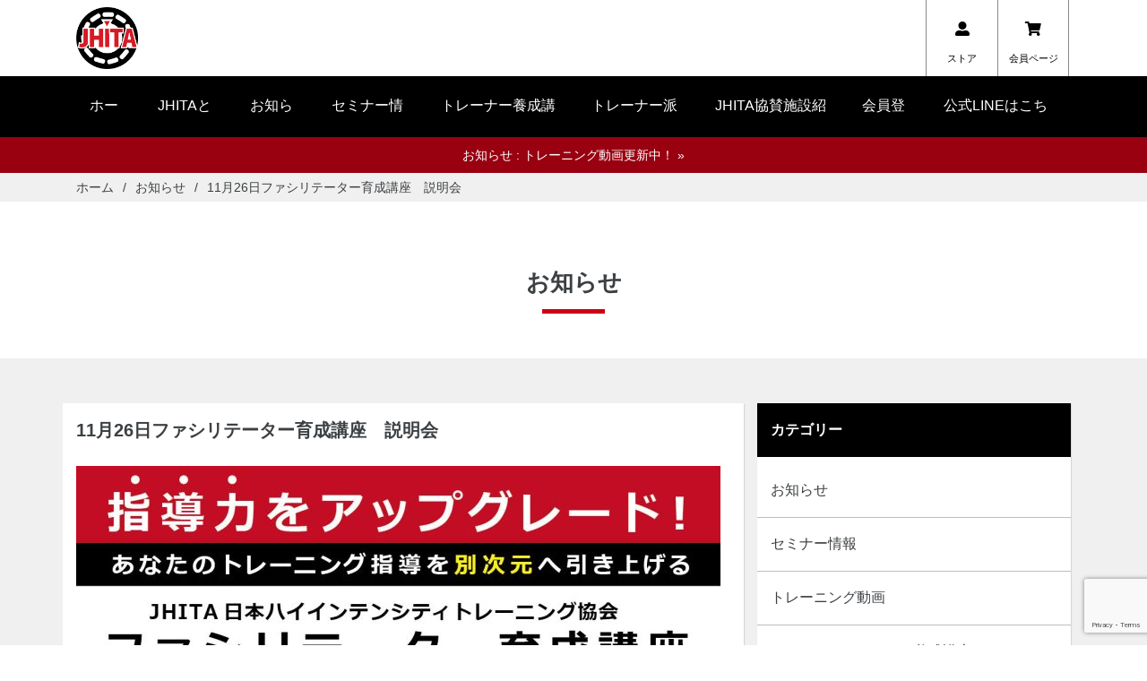

--- FILE ---
content_type: text/html; charset=UTF-8
request_url: https://jhita.info/2023/11/20/11%E6%9C%8826%E6%97%A5%E3%83%95%E3%82%A1%E3%82%B7%E3%83%AA%E3%83%86%E3%83%BC%E3%82%BF%E3%83%BC%E8%82%B2%E6%88%90%E8%AC%9B%E5%BA%A7%E3%80%80%E8%AA%AC%E6%98%8E%E4%BC%9A/
body_size: 28112
content:
<!DOCTYPE html>
<html lang="ja">
	<head>

		<!-- Global site tag (gtag.js) - Google Analytics -->
		<script async src="https://www.googletagmanager.com/gtag/js?id=UA-162518757-1"></script>
		<script>
		  window.dataLayer = window.dataLayer || [];
		  function gtag(){dataLayer.push(arguments);}
		  gtag('js', new Date());

		  gtag('config', 'UA-162518757-1');
		</script>


		<meta charset="utf-8">
		<meta http-equiv="X-UA-Compatible" content="IE=edge">
		<meta name="viewport" content="width=device-width, initial-scale=1">

				<title>11月26日ファシリテーター育成講座　説明会 | JHITA 日本ハイインテンシティトレーニング協会</title>
		
		
	<!-- //共通項目 -->
	<meta property="og:title" content="11月26日ファシリテーター育成講座　説明会 | JHITA 日本ハイインテンシティトレーニング協会" />
	<meta property="og:type" content="article" />
	<meta property="og:url" content="https://jhita.info/2023/11/20/11%e6%9c%8826%e6%97%a5%e3%83%95%e3%82%a1%e3%82%b7%e3%83%aa%e3%83%86%e3%83%bc%e3%82%bf%e3%83%bc%e8%82%b2%e6%88%90%e8%ac%9b%e5%ba%a7%e3%80%80%e8%aa%ac%e6%98%8e%e4%bc%9a/" />
	
	<meta property="og:image" content="https://jhita.info/wp-content/themes/jhita-theme/screenshot.png" />
	<meta name="twitter:image" content="https://jhita.info/wp-content/themes/jhita-theme/screenshot.png" />

		
	<meta property="og:site_name"  content="JHITA 日本ハイインテンシティトレーニング協会" />
	<meta property="og:description" content="11月26日(日)午前10時30分 よりJHITAファシリテーター育成講座の説明会を開催いたします。ご興味をお持ちの方はお気軽にご参加ください！ この投稿をInstagramで見る 安田強(@stro" />
	 	 
	<!-- //Twitter用 -->
	<meta name="twitter:card" content="summary" />
	<meta name="twitter:site" content="" />
	<meta name="twitter:title" content="11月26日ファシリテーター育成講座　説明会 | JHITA 日本ハイインテンシティトレーニング協会" />
	<meta name="twitter:url" content="https://jhita.info/2023/11/20/11%e6%9c%8826%e6%97%a5%e3%83%95%e3%82%a1%e3%82%b7%e3%83%aa%e3%83%86%e3%83%bc%e3%82%bf%e3%83%bc%e8%82%b2%e6%88%90%e8%ac%9b%e5%ba%a7%e3%80%80%e8%aa%ac%e6%98%8e%e4%bc%9a/" />
	<meta name="twitter:description" content="11月26日(日)午前10時30分 よりJHITAファシリテーター育成講座の説明会を開催いたします。ご興味をお持ちの方はお気軽にご参加ください！ この投稿をInstagramで見る 安田強(@stro" />
	


		<!-- Bootstrap -->
		<link href="https://jhita.info/wp-content/themes/jhita-theme/bootstrap-4.1.3/css/bootstrap.min.css" rel="stylesheet">
		<!-- CSS -->
		<link rel="stylesheet" href="https://jhita.info/wp-content/themes/jhita-theme/style.css?2026010551" type="text/css" />
		<!-- fontawesome -->
		<link rel="stylesheet" href="https://use.fontawesome.com/releases/v5.4.1/css/all.css" integrity="sha384-5sAR7xN1Nv6T6+dT2mhtzEpVJvfS3NScPQTrOxhwjIuvcA67KV2R5Jz6kr4abQsz" crossorigin="anonymous">
		<!-- drawer.css -->
		<link rel="stylesheet" href="https://cdnjs.cloudflare.com/ajax/libs/drawer/3.2.2/css/drawer.min.css">
		<!-- jquery-offcanvas.css -->
		<link rel="stylesheet" href="https://jhita.info/wp-content/themes/jhita-theme/js/jquery-offcanvas-3.4.7/dist/jquery.offcanvas.min.css">
		<!-- footerFixed.js -->
		<!-- <script type="text/javascript" src="js/footerFixed.js"></script> -->

		<!-- HTML5 shim and Respond.js for IE8 support of HTML5 elements and media queries -->
		<!-- WARNING: Respond.js doesn't work if you view the page via file:// -->
		<!--[if lt IE 9]>
		  <script src="https://oss.maxcdn.com/html5shiv/3.7.2/html5shiv.min.js"></script>
		  <script src="https://oss.maxcdn.com/respond/1.4.2/respond.min.js"></script>
		<![endif]-->

		<link rel='dns-prefetch' href='//www.google.com' />
<link rel='dns-prefetch' href='//s.w.org' />
<link rel="alternate" type="application/rss+xml" title="JHITA 日本ハイインテンシティトレーニング協会 &raquo; 11月26日ファシリテーター育成講座　説明会 のコメントのフィード" href="https://jhita.info/2023/11/20/11%e6%9c%8826%e6%97%a5%e3%83%95%e3%82%a1%e3%82%b7%e3%83%aa%e3%83%86%e3%83%bc%e3%82%bf%e3%83%bc%e8%82%b2%e6%88%90%e8%ac%9b%e5%ba%a7%e3%80%80%e8%aa%ac%e6%98%8e%e4%bc%9a/feed/" />
		<script type="text/javascript">
			window._wpemojiSettings = {"baseUrl":"https:\/\/s.w.org\/images\/core\/emoji\/12.0.0-1\/72x72\/","ext":".png","svgUrl":"https:\/\/s.w.org\/images\/core\/emoji\/12.0.0-1\/svg\/","svgExt":".svg","source":{"concatemoji":"https:\/\/jhita.info\/wp-includes\/js\/wp-emoji-release.min.js?ver=5.3.20"}};
			!function(e,a,t){var n,r,o,i=a.createElement("canvas"),p=i.getContext&&i.getContext("2d");function s(e,t){var a=String.fromCharCode;p.clearRect(0,0,i.width,i.height),p.fillText(a.apply(this,e),0,0);e=i.toDataURL();return p.clearRect(0,0,i.width,i.height),p.fillText(a.apply(this,t),0,0),e===i.toDataURL()}function c(e){var t=a.createElement("script");t.src=e,t.defer=t.type="text/javascript",a.getElementsByTagName("head")[0].appendChild(t)}for(o=Array("flag","emoji"),t.supports={everything:!0,everythingExceptFlag:!0},r=0;r<o.length;r++)t.supports[o[r]]=function(e){if(!p||!p.fillText)return!1;switch(p.textBaseline="top",p.font="600 32px Arial",e){case"flag":return s([127987,65039,8205,9895,65039],[127987,65039,8203,9895,65039])?!1:!s([55356,56826,55356,56819],[55356,56826,8203,55356,56819])&&!s([55356,57332,56128,56423,56128,56418,56128,56421,56128,56430,56128,56423,56128,56447],[55356,57332,8203,56128,56423,8203,56128,56418,8203,56128,56421,8203,56128,56430,8203,56128,56423,8203,56128,56447]);case"emoji":return!s([55357,56424,55356,57342,8205,55358,56605,8205,55357,56424,55356,57340],[55357,56424,55356,57342,8203,55358,56605,8203,55357,56424,55356,57340])}return!1}(o[r]),t.supports.everything=t.supports.everything&&t.supports[o[r]],"flag"!==o[r]&&(t.supports.everythingExceptFlag=t.supports.everythingExceptFlag&&t.supports[o[r]]);t.supports.everythingExceptFlag=t.supports.everythingExceptFlag&&!t.supports.flag,t.DOMReady=!1,t.readyCallback=function(){t.DOMReady=!0},t.supports.everything||(n=function(){t.readyCallback()},a.addEventListener?(a.addEventListener("DOMContentLoaded",n,!1),e.addEventListener("load",n,!1)):(e.attachEvent("onload",n),a.attachEvent("onreadystatechange",function(){"complete"===a.readyState&&t.readyCallback()})),(n=t.source||{}).concatemoji?c(n.concatemoji):n.wpemoji&&n.twemoji&&(c(n.twemoji),c(n.wpemoji)))}(window,document,window._wpemojiSettings);
		</script>
		<style type="text/css">
img.wp-smiley,
img.emoji {
	display: inline !important;
	border: none !important;
	box-shadow: none !important;
	height: 1em !important;
	width: 1em !important;
	margin: 0 .07em !important;
	vertical-align: -0.1em !important;
	background: none !important;
	padding: 0 !important;
}
</style>
	<link rel='stylesheet' id='wp-block-library-css'  href='https://jhita.info/wp-includes/css/dist/block-library/style.min.css?ver=5.3.20' type='text/css' media='all' />
<link rel='stylesheet' id='contact-form-7-css'  href='https://jhita.info/wp-content/plugins/contact-form-7/includes/css/styles.css?ver=5.1.6' type='text/css' media='all' />
<script type='text/javascript' src='https://jhita.info/wp-includes/js/jquery/jquery.js?ver=1.12.4-wp'></script>
<script type='text/javascript' src='https://jhita.info/wp-includes/js/jquery/jquery-migrate.min.js?ver=1.4.1'></script>
<link rel='https://api.w.org/' href='https://jhita.info/wp-json/' />
<link rel="EditURI" type="application/rsd+xml" title="RSD" href="https://jhita.info/xmlrpc.php?rsd" />
<link rel="wlwmanifest" type="application/wlwmanifest+xml" href="https://jhita.info/wp-includes/wlwmanifest.xml" /> 
<link rel='prev' title='8月22日パラパワー・ドバイ世界選手権大会のご案内【追記あり】' href='https://jhita.info/2023/08/19/8%e6%9c%8822%e6%97%a5%e3%83%91%e3%83%a9%e3%83%91%e3%83%af%e3%83%bc-%e3%83%89%e3%83%90%e3%82%a4%e4%b8%96%e7%95%8c%e9%81%b8%e6%89%8b%e6%a8%a9%e5%a4%a7%e4%bc%9a%e3%81%ae%e3%81%94%e6%a1%88%e5%86%85/' />
<link rel='next' title='2月24日より開催！ファシリテーター育成講座' href='https://jhita.info/2024/02/11/2%e6%9c%8824%e6%97%a5%e3%82%88%e3%82%8a%e9%96%8b%e5%82%ac%ef%bc%81%e3%83%95%e3%82%a1%e3%82%b7%e3%83%aa%e3%83%86%e3%83%bc%e3%82%bf%e3%83%bc%e8%82%b2%e6%88%90%e8%ac%9b%e5%ba%a7/' />
<meta name="generator" content="WordPress 5.3.20" />
<link rel="canonical" href="https://jhita.info/2023/11/20/11%e6%9c%8826%e6%97%a5%e3%83%95%e3%82%a1%e3%82%b7%e3%83%aa%e3%83%86%e3%83%bc%e3%82%bf%e3%83%bc%e8%82%b2%e6%88%90%e8%ac%9b%e5%ba%a7%e3%80%80%e8%aa%ac%e6%98%8e%e4%bc%9a/" />
<link rel='shortlink' href='https://jhita.info/?p=554' />
<link rel="alternate" type="application/json+oembed" href="https://jhita.info/wp-json/oembed/1.0/embed?url=https%3A%2F%2Fjhita.info%2F2023%2F11%2F20%2F11%25e6%259c%258826%25e6%2597%25a5%25e3%2583%2595%25e3%2582%25a1%25e3%2582%25b7%25e3%2583%25aa%25e3%2583%2586%25e3%2583%25bc%25e3%2582%25bf%25e3%2583%25bc%25e8%2582%25b2%25e6%2588%2590%25e8%25ac%259b%25e5%25ba%25a7%25e3%2580%2580%25e8%25aa%25ac%25e6%2598%258e%25e4%25bc%259a%2F" />
<link rel="alternate" type="text/xml+oembed" href="https://jhita.info/wp-json/oembed/1.0/embed?url=https%3A%2F%2Fjhita.info%2F2023%2F11%2F20%2F11%25e6%259c%258826%25e6%2597%25a5%25e3%2583%2595%25e3%2582%25a1%25e3%2582%25b7%25e3%2583%25aa%25e3%2583%2586%25e3%2583%25bc%25e3%2582%25bf%25e3%2583%25bc%25e8%2582%25b2%25e6%2588%2590%25e8%25ac%259b%25e5%25ba%25a7%25e3%2580%2580%25e8%25aa%25ac%25e6%2598%258e%25e4%25bc%259a%2F&#038;format=xml" />
	</head>
	<body>

		<header class="header">
			<div class="container m-padding-r-0">
				
					<a class="logo-header" href="https://jhita.info"><h1><img src="https://jhita.info/wp-content/themes/jhita-theme/images/logo-jhita.svg" alt="JHITA"></h1></a>
					<div class="btns-header">
						<a target="_blank" href="https://jhita1964.base.shop/"><i class="fas fa-user-alt"></i><span>ストア</span></a>
						<a href="https://jhita.info/members-only"><i class="fas fa-shopping-cart"></i><span>会員ページ</span></a>
					</div><!-- /.btns-header -->									
			</div><!-- /.container -->

			<div class="bg-black-header">
				<div class="container">
					<nav class="nav-header m-display-none">
						<ul>
							<li><a href="https://jhita.info">ホーム</a></li>
							<li><a href="https://jhita.info/about">JHITAとは</a></li>
							<li><a href="https://jhita.info/category/news">お知らせ</a></li>
							<li><a href="https://jhita.info/category/seminar">セミナー情報</a></li>
							<li><a href="https://jhita.info/category/personaltrainer-seminar">トレーナー養成講座</a></li>			
							<li><a href="https://jhita.info/personal-trainers">トレーナー派遣</a></li>
							<li><a href="https://jhita.info/facilities">JHITA協賛施設紹介</a></li>
							<li><a href="https://jhita.info/about-members">会員登録</a></li>
							
							<li><a href="https://line.me/R/ti/p/@esd3602x?from=page&openQrModal=true&searchId=esd3602x">公式LINEはこちら</a></li>
							
							<!--<li><a href="https://jhita.info/withdraw">退会はこちら</a></li>-->
						</ul>
					</nav><!-- /.nav-header -->

					<i class="fas fa-bars offcanvas-trigger pc-display-none"></i>

				</div><!-- /.container -->
			</div><!-- /.bg-black -->
			
			<div class="bg-red fade-in">
				<div class="container">
					<a class="banner-info" href="https://jhita.info/category/training-movie">お知らせ : トレーニング動画更新中！ &raquo;</a>
				</div>
			</div><!-- /.bg-red -->			
		</header>
		
		<nav id="element" class="m-nav-header d-lg-none" data-offcanvas-duration="200" data-offcanvas-easing="ease">
			<ul>
				<li><a href="https://jhita.info">ホーム</a></li>
				<li><a href="https://jhita.info/about">JHITAとは</a></li>
				<li><a href="https://jhita.info/category/news">お知らせ</a></li>
				<li><a href="https://jhita.info/category/seminar">セミナー情報</a></li>
				<li><a href="https://jhita.info/category/personaltrainer-seminar">トレーナー養成講座</a></li>			
				<li><a href="https://jhita.info/personal-trainers">パーソナルトレーナー派遣</a></li>
				<li><a href="https://jhita.info/facilities">JHITA協賛施設紹介</a></li>
				<li><a href="https://jhita.info/about-members">会員登録</a></li>
				
				<li><a href="https://line.me/R/ti/p/@esd3602x?from=page&openQrModal=true&searchId=esd3602x">公式LINEはこちら</a></li>
				
				<!--<li><a href="https://jhita.info/withdraw">退会はこちら</a></li>-->
			</ul>
		</nav><!-- /.nav-header -->
	<div class="bg-gray-01">
	<nav class="breadcrumbs container">
		<ol class="breadcrumbs-inner">
			<li><a href="https://jhita.info/">ホーム</a></li>
															<li>お知らせ</li>
				<li>11月26日ファシリテーター育成講座　説明会</li>
												
					</ol>
	</nav>
</div><!-- /.bg-gray-01 -->
	
		<h2 class="section-title-01 margin-t-70">お知らせ</h2>
		<hr class="hr-section-title-01">
		<div class="bg-gray-01 margin-t-50 padding-t-50 padding-b-50">
			<section>
				<div class="container">
					<div class="row">
												<div class="col-md-8 post padding-t-10">							
							<h1 class="title-post">11月26日ファシリテーター育成講座　説明会</h1>
							<p>
<figure class="wp-block-image size-large"><img src="https://jhita.info/wp-content/uploads/2024/02/JHITAファシリテーター育成講座チラシ2他府県追加202311説明会202402修正-719x1024.jpg" alt="" class="wp-image-558" srcset="https://jhita.info/wp-content/uploads/2024/02/JHITAファシリテーター育成講座チラシ2他府県追加202311説明会202402修正-719x1024.jpg 719w, https://jhita.info/wp-content/uploads/2024/02/JHITAファシリテーター育成講座チラシ2他府県追加202311説明会202402修正-211x300.jpg 211w, https://jhita.info/wp-content/uploads/2024/02/JHITAファシリテーター育成講座チラシ2他府県追加202311説明会202402修正-768x1094.jpg 768w, https://jhita.info/wp-content/uploads/2024/02/JHITAファシリテーター育成講座チラシ2他府県追加202311説明会202402修正-1078x1536.jpg 1078w, https://jhita.info/wp-content/uploads/2024/02/JHITAファシリテーター育成講座チラシ2他府県追加202311説明会202402修正.jpg 1236w" sizes="(max-width: 719px) 100vw, 719px" /></figure>



<p> 11月26日(日)午前10時30分 よりJHITAファシリテーター育成講座の説明会を開催いたします。ご興味をお持ちの方はお気軽にご参加ください！</p>



<blockquote class="instagram-media" data-instgrm-captioned="" data-instgrm-permalink="https://www.instagram.com/p/Czz3cgKy-bb/?utm_source=ig_embed&amp;utm_campaign=loading" data-instgrm-version="14" style=" background:#FFF; border:0; border-radius:3px; box-shadow:0 0 1px 0 rgba(0,0,0,0.5),0 1px 10px 0 rgba(0,0,0,0.15); margin: 1px; max-width:540px; min-width:326px; padding:0; width:99.375%; width:-webkit-calc(100% - 2px); width:calc(100% - 2px);"><div style="padding:16px;"> <a href="https://www.instagram.com/p/Czz3cgKy-bb/?utm_source=ig_embed&amp;utm_campaign=loading" style=" background:#FFFFFF; line-height:0; padding:0 0; text-align:center; text-decoration:none; width:100%;" target="_blank" rel="noopener noreferrer"> <div style=" display: flex; flex-direction: row; align-items: center;"> <div style="background-color: #F4F4F4; border-radius: 50%; flex-grow: 0; height: 40px; margin-right: 14px; width: 40px;"></div> <div style="display: flex; flex-direction: column; flex-grow: 1; justify-content: center;"> <div style=" background-color: #F4F4F4; border-radius: 4px; flex-grow: 0; height: 14px; margin-bottom: 6px; width: 100px;"></div> <div style=" background-color: #F4F4F4; border-radius: 4px; flex-grow: 0; height: 14px; width: 60px;"></div></div></div><div style="padding: 19% 0;"></div> <div style="display:block; height:50px; margin:0 auto 12px; width:50px;"><svg width="50px" height="50px" viewBox="0 0 60 60" version="1.1" xmlns="https://www.w3.org/2000/svg" xmlns:xlink="https://www.w3.org/1999/xlink"><g stroke="none" stroke-width="1" fill="none" fill-rule="evenodd"><g transform="translate(-511.000000, -20.000000)" fill="#000000"><g><path d="M556.869,30.41 C554.814,30.41 553.148,32.076 553.148,34.131 C553.148,36.186 554.814,37.852 556.869,37.852 C558.924,37.852 560.59,36.186 560.59,34.131 C560.59,32.076 558.924,30.41 556.869,30.41 M541,60.657 C535.114,60.657 530.342,55.887 530.342,50 C530.342,44.114 535.114,39.342 541,39.342 C546.887,39.342 551.658,44.114 551.658,50 C551.658,55.887 546.887,60.657 541,60.657 M541,33.886 C532.1,33.886 524.886,41.1 524.886,50 C524.886,58.899 532.1,66.113 541,66.113 C549.9,66.113 557.115,58.899 557.115,50 C557.115,41.1 549.9,33.886 541,33.886 M565.378,62.101 C565.244,65.022 564.756,66.606 564.346,67.663 C563.803,69.06 563.154,70.057 562.106,71.106 C561.058,72.155 560.06,72.803 558.662,73.347 C557.607,73.757 556.021,74.244 553.102,74.378 C549.944,74.521 548.997,74.552 541,74.552 C533.003,74.552 532.056,74.521 528.898,74.378 C525.979,74.244 524.393,73.757 523.338,73.347 C521.94,72.803 520.942,72.155 519.894,71.106 C518.846,70.057 518.197,69.06 517.654,67.663 C517.244,66.606 516.755,65.022 516.623,62.101 C516.479,58.943 516.448,57.996 516.448,50 C516.448,42.003 516.479,41.056 516.623,37.899 C516.755,34.978 517.244,33.391 517.654,32.338 C518.197,30.938 518.846,29.942 519.894,28.894 C520.942,27.846 521.94,27.196 523.338,26.654 C524.393,26.244 525.979,25.756 528.898,25.623 C532.057,25.479 533.004,25.448 541,25.448 C548.997,25.448 549.943,25.479 553.102,25.623 C556.021,25.756 557.607,26.244 558.662,26.654 C560.06,27.196 561.058,27.846 562.106,28.894 C563.154,29.942 563.803,30.938 564.346,32.338 C564.756,33.391 565.244,34.978 565.378,37.899 C565.522,41.056 565.552,42.003 565.552,50 C565.552,57.996 565.522,58.943 565.378,62.101 M570.82,37.631 C570.674,34.438 570.167,32.258 569.425,30.349 C568.659,28.377 567.633,26.702 565.965,25.035 C564.297,23.368 562.623,22.342 560.652,21.575 C558.743,20.834 556.562,20.326 553.369,20.18 C550.169,20.033 549.148,20 541,20 C532.853,20 531.831,20.033 528.631,20.18 C525.438,20.326 523.257,20.834 521.349,21.575 C519.376,22.342 517.703,23.368 516.035,25.035 C514.368,26.702 513.342,28.377 512.574,30.349 C511.834,32.258 511.326,34.438 511.181,37.631 C511.035,40.831 511,41.851 511,50 C511,58.147 511.035,59.17 511.181,62.369 C511.326,65.562 511.834,67.743 512.574,69.651 C513.342,71.625 514.368,73.296 516.035,74.965 C517.703,76.634 519.376,77.658 521.349,78.425 C523.257,79.167 525.438,79.673 528.631,79.82 C531.831,79.965 532.853,80.001 541,80.001 C549.148,80.001 550.169,79.965 553.369,79.82 C556.562,79.673 558.743,79.167 560.652,78.425 C562.623,77.658 564.297,76.634 565.965,74.965 C567.633,73.296 568.659,71.625 569.425,69.651 C570.167,67.743 570.674,65.562 570.82,62.369 C570.966,59.17 571,58.147 571,50 C571,41.851 570.966,40.831 570.82,37.631"></path></g></g></g></svg></div><div style="padding-top: 8px;"> <div style=" color:#3897f0; font-family:Arial,sans-serif; font-size:14px; font-style:normal; font-weight:550; line-height:18px;">この投稿をInstagramで見る</div></div><div style="padding: 12.5% 0;"></div> <div style="display: flex; flex-direction: row; margin-bottom: 14px; align-items: center;"><div> <div style="background-color: #F4F4F4; border-radius: 50%; height: 12.5px; width: 12.5px; transform: translateX(0px) translateY(7px);"></div> <div style="background-color: #F4F4F4; height: 12.5px; transform: rotate(-45deg) translateX(3px) translateY(1px); width: 12.5px; flex-grow: 0; margin-right: 14px; margin-left: 2px;"></div> <div style="background-color: #F4F4F4; border-radius: 50%; height: 12.5px; width: 12.5px; transform: translateX(9px) translateY(-18px);"></div></div><div style="margin-left: 8px;"> <div style=" background-color: #F4F4F4; border-radius: 50%; flex-grow: 0; height: 20px; width: 20px;"></div> <div style=" width: 0; height: 0; border-top: 2px solid transparent; border-left: 6px solid #f4f4f4; border-bottom: 2px solid transparent; transform: translateX(16px) translateY(-4px) rotate(30deg)"></div></div><div style="margin-left: auto;"> <div style=" width: 0px; border-top: 8px solid #F4F4F4; border-right: 8px solid transparent; transform: translateY(16px);"></div> <div style=" background-color: #F4F4F4; flex-grow: 0; height: 12px; width: 16px; transform: translateY(-4px);"></div> <div style=" width: 0; height: 0; border-top: 8px solid #F4F4F4; border-left: 8px solid transparent; transform: translateY(-4px) translateX(8px);"></div></div></div> <div style="display: flex; flex-direction: column; flex-grow: 1; justify-content: center; margin-bottom: 24px;"> <div style=" background-color: #F4F4F4; border-radius: 4px; flex-grow: 0; height: 14px; margin-bottom: 6px; width: 224px;"></div> <div style=" background-color: #F4F4F4; border-radius: 4px; flex-grow: 0; height: 14px; width: 144px;"></div></div></a><p style=" color:#c9c8cd; font-family:Arial,sans-serif; font-size:14px; line-height:17px; margin-bottom:0; margin-top:8px; overflow:hidden; padding:8px 0 7px; text-align:center; text-overflow:ellipsis; white-space:nowrap;"><a href="https://www.instagram.com/p/Czz3cgKy-bb/?utm_source=ig_embed&amp;utm_campaign=loading" style=" color:#c9c8cd; font-family:Arial,sans-serif; font-size:14px; font-style:normal; font-weight:normal; line-height:17px; text-decoration:none;" target="_blank" rel="noopener noreferrer">安田強(@strongyasuda)がシェアした投稿</a></p></div></blockquote> <script async="" src="//www.instagram.com/embed.js"></script>



<p>【お支払い先口座】</p>



<p>三菱UFJ銀行</p>



<p>店番：073　放出支店</p>



<p>普通口座　0207570</p>



<p>一般社団法人　日本ハイインテンシティトレーニング協会</p>



<p>シヤダンホウジン　ニホンハイインテンシテイトレーニングキヨウカイ</p>



<p></p>
</p>							
						</div><!-- /.col-md-8 -->
						
						<div class="col-md-4">
														
							<aside class="sidebar">
												
	</ul>
		<h3 class="title-sidebar">カテゴリー</h3>
	<ul class="ul-02">
		<li class="cat-item cat-item-1"><a href="https://jhita.info/category/news/">お知らせ</a>
</li>
	<li class="cat-item cat-item-2"><a href="https://jhita.info/category/seminar/">セミナー情報</a>
</li>
	<li class="cat-item cat-item-51"><a href="https://jhita.info/category/training-movie/">トレーニング動画</a>
</li>
	<li class="cat-item cat-item-50"><a href="https://jhita.info/category/personaltrainer-seminar/">パーソナルトレーナー養成講座</a>
</li>
	<li class="cat-item cat-item-64"><a href="https://jhita.info/category/%e6%96%bd%e8%a8%ad%e6%a1%88%e5%86%85/">施設案内</a>
</li>
										
		<li><a href="https://jhita.info/facilities">JHITA認定施設・協賛紹介</a></li>
	</ul>
											
</aside>							
																		
						</div><!-- /.col-md-4 -->		
										
					</div>					
				</div><!-- /.container -->
			</section>
		</div><!-- /.bg-gray-01 margin-t-50 padding-t-30 padding-b-50-->

		<footer id="footer" class="bg-black margin-t-100 padding-t-50 padding-b-50">
			<div class="container">
				<nav class="nav-footer">
					<ul>
						<li><a href="https://jhita.info">ホーム</a></li>
						<li><a href="https://jhita.info/about">JHITAとは</a></li>
						<li><a href="https://jhita.info/category/news">お知らせ</a></li>
						<li><a href="https://jhita.info/category/seminar">セミナー情報</a></li>
						<li><a href="https://jhita.info/category/personaltrainer-seminar">トレーナー養成講座</a></li>			
						<li><a href="https://jhita.info/personal-trainers">パーソナルトレーナー派遣</a></li>
						<li><a href="https://jhita.info/facilities">JHITA協賛施設紹介</a></li>
						<li><a href="https://jhita.info/about-members">会員登録</a></li>
						
						<li><a href="https://line.me/R/ti/p/@esd3602x?from=page&openQrModal=true&searchId=esd3602x">公式LINEはこちら</a></li>
						
						<li><font color=white><a href="mailto:japan.high.intensity.training@gmail.com">※退会を希望される場合はメールにてお問合せ下さい</a></font></li>
					<!--<li><a href="https://jhita.info/withdraw">退会はこちら</a></li>-->
					</ul>
				</nav><!-- /.nav-footer -->

				<small class="copyright">&copy; JHITA</small>	
			</div><!-- /.container -->
		</footer>
	
		<!-- jQuery (necessary for Bootstrap's JavaScript plugins) -->
		<script src="https://ajax.googleapis.com/ajax/libs/jquery/1.11.2/jquery.min.js"></script>
		<!-- Include all compiled plugins (below), or include individual files as needed -->
		<script src="https://jhita.info/wp-content/themes/jhita-theme/bootstrap-4.1.3/js/bootstrap.min.js"></script>
		<!-- drawer.js -->
		<!-- <script src="https://cdnjs.cloudflare.com/ajax/libs/drawer/3.2.2/js/drawer.min.js"></script> -->
		<!-- scrollreveal.js -->
		<script src="https://jhita.info/wp-content/themes/jhita-theme/js/scrollreveal.min.js"></script>
		<!-- jquery.offcanvas -->
		<script src="https://jhita.info/wp-content/themes/jhita-theme/js/jquery-offcanvas-3.4.7/dist/jquery.offcanvas.min.js"></script>
		<!-- velocity -->
		<script src="https://jhita.info/wp-content/themes/jhita-theme/js/velocity-master/velocity.min.js"></script>
		<!-- mySmoothScroll.js -->
		<script src="https://jhita.info/wp-content/themes/jhita-theme/js/mySmoothScroll.js"></script>
		

		<script>
		
		$(document).ready(function(){
			// ScrollReveal
			window.sr = ScrollReveal();
			sr.reveal('.animate-totop', { origin: 'bottom', easing: 'ease', duration: 1000, distance: '50px', opacity: 1, scale: 1 });
			sr.reveal('.animate-tobottom', { origin: 'top', easing: 'ease', duration: 1000, distance: '50px', opacity: 1, scale: 1 });
			sr.reveal('.animate-toright', { origin: 'left', easing: 'ease', duration: 1000, distance: '100px', opacity: 1, scale: 1 });
			sr.reveal('.animate-toleft', { origin: 'right', easing: 'ease', duration: 1000, distance: '400px', opacity: 1, scale: 1 });
		});


		// Jquery off canvas
		var $el = $("#element").offcanvas();
		$(".offcanvas-trigger").on("click", function() {
		    $el.offcanvas("toggle");
		});

		</script>
		<script type='text/javascript'>
/* <![CDATA[ */
var wpcf7 = {"apiSettings":{"root":"https:\/\/jhita.info\/wp-json\/contact-form-7\/v1","namespace":"contact-form-7\/v1"}};
/* ]]> */
</script>
<script type='text/javascript' src='https://jhita.info/wp-content/plugins/contact-form-7/includes/js/scripts.js?ver=5.1.6'></script>
<script type='text/javascript' src='https://www.google.com/recaptcha/api.js?render=6LfrHOkUAAAAAJkTBGqRXUVTD_X9DhE_5lRjSDmI&#038;ver=3.0'></script>
<script type='text/javascript' src='https://jhita.info/wp-includes/js/wp-embed.min.js?ver=5.3.20'></script>
<script type="text/javascript">
( function( grecaptcha, sitekey, actions ) {

	var wpcf7recaptcha = {

		execute: function( action ) {
			grecaptcha.execute(
				sitekey,
				{ action: action }
			).then( function( token ) {
				var forms = document.getElementsByTagName( 'form' );

				for ( var i = 0; i < forms.length; i++ ) {
					var fields = forms[ i ].getElementsByTagName( 'input' );

					for ( var j = 0; j < fields.length; j++ ) {
						var field = fields[ j ];

						if ( 'g-recaptcha-response' === field.getAttribute( 'name' ) ) {
							field.setAttribute( 'value', token );
							break;
						}
					}
				}
			} );
		},

		executeOnHomepage: function() {
			wpcf7recaptcha.execute( actions[ 'homepage' ] );
		},

		executeOnContactform: function() {
			wpcf7recaptcha.execute( actions[ 'contactform' ] );
		},

	};

	grecaptcha.ready(
		wpcf7recaptcha.executeOnHomepage
	);

	document.addEventListener( 'change',
		wpcf7recaptcha.executeOnContactform, false
	);

	document.addEventListener( 'wpcf7submit',
		wpcf7recaptcha.executeOnHomepage, false
	);

} )(
	grecaptcha,
	'6LfrHOkUAAAAAJkTBGqRXUVTD_X9DhE_5lRjSDmI',
	{"homepage":"homepage","contactform":"contactform"}
);
</script>
	</body>	
</html>

--- FILE ---
content_type: text/html; charset=utf-8
request_url: https://www.google.com/recaptcha/api2/anchor?ar=1&k=6LfrHOkUAAAAAJkTBGqRXUVTD_X9DhE_5lRjSDmI&co=aHR0cHM6Ly9qaGl0YS5pbmZvOjQ0Mw..&hl=en&v=7gg7H51Q-naNfhmCP3_R47ho&size=invisible&anchor-ms=20000&execute-ms=30000&cb=xubd2s97cpgp
body_size: 48136
content:
<!DOCTYPE HTML><html dir="ltr" lang="en"><head><meta http-equiv="Content-Type" content="text/html; charset=UTF-8">
<meta http-equiv="X-UA-Compatible" content="IE=edge">
<title>reCAPTCHA</title>
<style type="text/css">
/* cyrillic-ext */
@font-face {
  font-family: 'Roboto';
  font-style: normal;
  font-weight: 400;
  font-stretch: 100%;
  src: url(//fonts.gstatic.com/s/roboto/v48/KFO7CnqEu92Fr1ME7kSn66aGLdTylUAMa3GUBHMdazTgWw.woff2) format('woff2');
  unicode-range: U+0460-052F, U+1C80-1C8A, U+20B4, U+2DE0-2DFF, U+A640-A69F, U+FE2E-FE2F;
}
/* cyrillic */
@font-face {
  font-family: 'Roboto';
  font-style: normal;
  font-weight: 400;
  font-stretch: 100%;
  src: url(//fonts.gstatic.com/s/roboto/v48/KFO7CnqEu92Fr1ME7kSn66aGLdTylUAMa3iUBHMdazTgWw.woff2) format('woff2');
  unicode-range: U+0301, U+0400-045F, U+0490-0491, U+04B0-04B1, U+2116;
}
/* greek-ext */
@font-face {
  font-family: 'Roboto';
  font-style: normal;
  font-weight: 400;
  font-stretch: 100%;
  src: url(//fonts.gstatic.com/s/roboto/v48/KFO7CnqEu92Fr1ME7kSn66aGLdTylUAMa3CUBHMdazTgWw.woff2) format('woff2');
  unicode-range: U+1F00-1FFF;
}
/* greek */
@font-face {
  font-family: 'Roboto';
  font-style: normal;
  font-weight: 400;
  font-stretch: 100%;
  src: url(//fonts.gstatic.com/s/roboto/v48/KFO7CnqEu92Fr1ME7kSn66aGLdTylUAMa3-UBHMdazTgWw.woff2) format('woff2');
  unicode-range: U+0370-0377, U+037A-037F, U+0384-038A, U+038C, U+038E-03A1, U+03A3-03FF;
}
/* math */
@font-face {
  font-family: 'Roboto';
  font-style: normal;
  font-weight: 400;
  font-stretch: 100%;
  src: url(//fonts.gstatic.com/s/roboto/v48/KFO7CnqEu92Fr1ME7kSn66aGLdTylUAMawCUBHMdazTgWw.woff2) format('woff2');
  unicode-range: U+0302-0303, U+0305, U+0307-0308, U+0310, U+0312, U+0315, U+031A, U+0326-0327, U+032C, U+032F-0330, U+0332-0333, U+0338, U+033A, U+0346, U+034D, U+0391-03A1, U+03A3-03A9, U+03B1-03C9, U+03D1, U+03D5-03D6, U+03F0-03F1, U+03F4-03F5, U+2016-2017, U+2034-2038, U+203C, U+2040, U+2043, U+2047, U+2050, U+2057, U+205F, U+2070-2071, U+2074-208E, U+2090-209C, U+20D0-20DC, U+20E1, U+20E5-20EF, U+2100-2112, U+2114-2115, U+2117-2121, U+2123-214F, U+2190, U+2192, U+2194-21AE, U+21B0-21E5, U+21F1-21F2, U+21F4-2211, U+2213-2214, U+2216-22FF, U+2308-230B, U+2310, U+2319, U+231C-2321, U+2336-237A, U+237C, U+2395, U+239B-23B7, U+23D0, U+23DC-23E1, U+2474-2475, U+25AF, U+25B3, U+25B7, U+25BD, U+25C1, U+25CA, U+25CC, U+25FB, U+266D-266F, U+27C0-27FF, U+2900-2AFF, U+2B0E-2B11, U+2B30-2B4C, U+2BFE, U+3030, U+FF5B, U+FF5D, U+1D400-1D7FF, U+1EE00-1EEFF;
}
/* symbols */
@font-face {
  font-family: 'Roboto';
  font-style: normal;
  font-weight: 400;
  font-stretch: 100%;
  src: url(//fonts.gstatic.com/s/roboto/v48/KFO7CnqEu92Fr1ME7kSn66aGLdTylUAMaxKUBHMdazTgWw.woff2) format('woff2');
  unicode-range: U+0001-000C, U+000E-001F, U+007F-009F, U+20DD-20E0, U+20E2-20E4, U+2150-218F, U+2190, U+2192, U+2194-2199, U+21AF, U+21E6-21F0, U+21F3, U+2218-2219, U+2299, U+22C4-22C6, U+2300-243F, U+2440-244A, U+2460-24FF, U+25A0-27BF, U+2800-28FF, U+2921-2922, U+2981, U+29BF, U+29EB, U+2B00-2BFF, U+4DC0-4DFF, U+FFF9-FFFB, U+10140-1018E, U+10190-1019C, U+101A0, U+101D0-101FD, U+102E0-102FB, U+10E60-10E7E, U+1D2C0-1D2D3, U+1D2E0-1D37F, U+1F000-1F0FF, U+1F100-1F1AD, U+1F1E6-1F1FF, U+1F30D-1F30F, U+1F315, U+1F31C, U+1F31E, U+1F320-1F32C, U+1F336, U+1F378, U+1F37D, U+1F382, U+1F393-1F39F, U+1F3A7-1F3A8, U+1F3AC-1F3AF, U+1F3C2, U+1F3C4-1F3C6, U+1F3CA-1F3CE, U+1F3D4-1F3E0, U+1F3ED, U+1F3F1-1F3F3, U+1F3F5-1F3F7, U+1F408, U+1F415, U+1F41F, U+1F426, U+1F43F, U+1F441-1F442, U+1F444, U+1F446-1F449, U+1F44C-1F44E, U+1F453, U+1F46A, U+1F47D, U+1F4A3, U+1F4B0, U+1F4B3, U+1F4B9, U+1F4BB, U+1F4BF, U+1F4C8-1F4CB, U+1F4D6, U+1F4DA, U+1F4DF, U+1F4E3-1F4E6, U+1F4EA-1F4ED, U+1F4F7, U+1F4F9-1F4FB, U+1F4FD-1F4FE, U+1F503, U+1F507-1F50B, U+1F50D, U+1F512-1F513, U+1F53E-1F54A, U+1F54F-1F5FA, U+1F610, U+1F650-1F67F, U+1F687, U+1F68D, U+1F691, U+1F694, U+1F698, U+1F6AD, U+1F6B2, U+1F6B9-1F6BA, U+1F6BC, U+1F6C6-1F6CF, U+1F6D3-1F6D7, U+1F6E0-1F6EA, U+1F6F0-1F6F3, U+1F6F7-1F6FC, U+1F700-1F7FF, U+1F800-1F80B, U+1F810-1F847, U+1F850-1F859, U+1F860-1F887, U+1F890-1F8AD, U+1F8B0-1F8BB, U+1F8C0-1F8C1, U+1F900-1F90B, U+1F93B, U+1F946, U+1F984, U+1F996, U+1F9E9, U+1FA00-1FA6F, U+1FA70-1FA7C, U+1FA80-1FA89, U+1FA8F-1FAC6, U+1FACE-1FADC, U+1FADF-1FAE9, U+1FAF0-1FAF8, U+1FB00-1FBFF;
}
/* vietnamese */
@font-face {
  font-family: 'Roboto';
  font-style: normal;
  font-weight: 400;
  font-stretch: 100%;
  src: url(//fonts.gstatic.com/s/roboto/v48/KFO7CnqEu92Fr1ME7kSn66aGLdTylUAMa3OUBHMdazTgWw.woff2) format('woff2');
  unicode-range: U+0102-0103, U+0110-0111, U+0128-0129, U+0168-0169, U+01A0-01A1, U+01AF-01B0, U+0300-0301, U+0303-0304, U+0308-0309, U+0323, U+0329, U+1EA0-1EF9, U+20AB;
}
/* latin-ext */
@font-face {
  font-family: 'Roboto';
  font-style: normal;
  font-weight: 400;
  font-stretch: 100%;
  src: url(//fonts.gstatic.com/s/roboto/v48/KFO7CnqEu92Fr1ME7kSn66aGLdTylUAMa3KUBHMdazTgWw.woff2) format('woff2');
  unicode-range: U+0100-02BA, U+02BD-02C5, U+02C7-02CC, U+02CE-02D7, U+02DD-02FF, U+0304, U+0308, U+0329, U+1D00-1DBF, U+1E00-1E9F, U+1EF2-1EFF, U+2020, U+20A0-20AB, U+20AD-20C0, U+2113, U+2C60-2C7F, U+A720-A7FF;
}
/* latin */
@font-face {
  font-family: 'Roboto';
  font-style: normal;
  font-weight: 400;
  font-stretch: 100%;
  src: url(//fonts.gstatic.com/s/roboto/v48/KFO7CnqEu92Fr1ME7kSn66aGLdTylUAMa3yUBHMdazQ.woff2) format('woff2');
  unicode-range: U+0000-00FF, U+0131, U+0152-0153, U+02BB-02BC, U+02C6, U+02DA, U+02DC, U+0304, U+0308, U+0329, U+2000-206F, U+20AC, U+2122, U+2191, U+2193, U+2212, U+2215, U+FEFF, U+FFFD;
}
/* cyrillic-ext */
@font-face {
  font-family: 'Roboto';
  font-style: normal;
  font-weight: 500;
  font-stretch: 100%;
  src: url(//fonts.gstatic.com/s/roboto/v48/KFO7CnqEu92Fr1ME7kSn66aGLdTylUAMa3GUBHMdazTgWw.woff2) format('woff2');
  unicode-range: U+0460-052F, U+1C80-1C8A, U+20B4, U+2DE0-2DFF, U+A640-A69F, U+FE2E-FE2F;
}
/* cyrillic */
@font-face {
  font-family: 'Roboto';
  font-style: normal;
  font-weight: 500;
  font-stretch: 100%;
  src: url(//fonts.gstatic.com/s/roboto/v48/KFO7CnqEu92Fr1ME7kSn66aGLdTylUAMa3iUBHMdazTgWw.woff2) format('woff2');
  unicode-range: U+0301, U+0400-045F, U+0490-0491, U+04B0-04B1, U+2116;
}
/* greek-ext */
@font-face {
  font-family: 'Roboto';
  font-style: normal;
  font-weight: 500;
  font-stretch: 100%;
  src: url(//fonts.gstatic.com/s/roboto/v48/KFO7CnqEu92Fr1ME7kSn66aGLdTylUAMa3CUBHMdazTgWw.woff2) format('woff2');
  unicode-range: U+1F00-1FFF;
}
/* greek */
@font-face {
  font-family: 'Roboto';
  font-style: normal;
  font-weight: 500;
  font-stretch: 100%;
  src: url(//fonts.gstatic.com/s/roboto/v48/KFO7CnqEu92Fr1ME7kSn66aGLdTylUAMa3-UBHMdazTgWw.woff2) format('woff2');
  unicode-range: U+0370-0377, U+037A-037F, U+0384-038A, U+038C, U+038E-03A1, U+03A3-03FF;
}
/* math */
@font-face {
  font-family: 'Roboto';
  font-style: normal;
  font-weight: 500;
  font-stretch: 100%;
  src: url(//fonts.gstatic.com/s/roboto/v48/KFO7CnqEu92Fr1ME7kSn66aGLdTylUAMawCUBHMdazTgWw.woff2) format('woff2');
  unicode-range: U+0302-0303, U+0305, U+0307-0308, U+0310, U+0312, U+0315, U+031A, U+0326-0327, U+032C, U+032F-0330, U+0332-0333, U+0338, U+033A, U+0346, U+034D, U+0391-03A1, U+03A3-03A9, U+03B1-03C9, U+03D1, U+03D5-03D6, U+03F0-03F1, U+03F4-03F5, U+2016-2017, U+2034-2038, U+203C, U+2040, U+2043, U+2047, U+2050, U+2057, U+205F, U+2070-2071, U+2074-208E, U+2090-209C, U+20D0-20DC, U+20E1, U+20E5-20EF, U+2100-2112, U+2114-2115, U+2117-2121, U+2123-214F, U+2190, U+2192, U+2194-21AE, U+21B0-21E5, U+21F1-21F2, U+21F4-2211, U+2213-2214, U+2216-22FF, U+2308-230B, U+2310, U+2319, U+231C-2321, U+2336-237A, U+237C, U+2395, U+239B-23B7, U+23D0, U+23DC-23E1, U+2474-2475, U+25AF, U+25B3, U+25B7, U+25BD, U+25C1, U+25CA, U+25CC, U+25FB, U+266D-266F, U+27C0-27FF, U+2900-2AFF, U+2B0E-2B11, U+2B30-2B4C, U+2BFE, U+3030, U+FF5B, U+FF5D, U+1D400-1D7FF, U+1EE00-1EEFF;
}
/* symbols */
@font-face {
  font-family: 'Roboto';
  font-style: normal;
  font-weight: 500;
  font-stretch: 100%;
  src: url(//fonts.gstatic.com/s/roboto/v48/KFO7CnqEu92Fr1ME7kSn66aGLdTylUAMaxKUBHMdazTgWw.woff2) format('woff2');
  unicode-range: U+0001-000C, U+000E-001F, U+007F-009F, U+20DD-20E0, U+20E2-20E4, U+2150-218F, U+2190, U+2192, U+2194-2199, U+21AF, U+21E6-21F0, U+21F3, U+2218-2219, U+2299, U+22C4-22C6, U+2300-243F, U+2440-244A, U+2460-24FF, U+25A0-27BF, U+2800-28FF, U+2921-2922, U+2981, U+29BF, U+29EB, U+2B00-2BFF, U+4DC0-4DFF, U+FFF9-FFFB, U+10140-1018E, U+10190-1019C, U+101A0, U+101D0-101FD, U+102E0-102FB, U+10E60-10E7E, U+1D2C0-1D2D3, U+1D2E0-1D37F, U+1F000-1F0FF, U+1F100-1F1AD, U+1F1E6-1F1FF, U+1F30D-1F30F, U+1F315, U+1F31C, U+1F31E, U+1F320-1F32C, U+1F336, U+1F378, U+1F37D, U+1F382, U+1F393-1F39F, U+1F3A7-1F3A8, U+1F3AC-1F3AF, U+1F3C2, U+1F3C4-1F3C6, U+1F3CA-1F3CE, U+1F3D4-1F3E0, U+1F3ED, U+1F3F1-1F3F3, U+1F3F5-1F3F7, U+1F408, U+1F415, U+1F41F, U+1F426, U+1F43F, U+1F441-1F442, U+1F444, U+1F446-1F449, U+1F44C-1F44E, U+1F453, U+1F46A, U+1F47D, U+1F4A3, U+1F4B0, U+1F4B3, U+1F4B9, U+1F4BB, U+1F4BF, U+1F4C8-1F4CB, U+1F4D6, U+1F4DA, U+1F4DF, U+1F4E3-1F4E6, U+1F4EA-1F4ED, U+1F4F7, U+1F4F9-1F4FB, U+1F4FD-1F4FE, U+1F503, U+1F507-1F50B, U+1F50D, U+1F512-1F513, U+1F53E-1F54A, U+1F54F-1F5FA, U+1F610, U+1F650-1F67F, U+1F687, U+1F68D, U+1F691, U+1F694, U+1F698, U+1F6AD, U+1F6B2, U+1F6B9-1F6BA, U+1F6BC, U+1F6C6-1F6CF, U+1F6D3-1F6D7, U+1F6E0-1F6EA, U+1F6F0-1F6F3, U+1F6F7-1F6FC, U+1F700-1F7FF, U+1F800-1F80B, U+1F810-1F847, U+1F850-1F859, U+1F860-1F887, U+1F890-1F8AD, U+1F8B0-1F8BB, U+1F8C0-1F8C1, U+1F900-1F90B, U+1F93B, U+1F946, U+1F984, U+1F996, U+1F9E9, U+1FA00-1FA6F, U+1FA70-1FA7C, U+1FA80-1FA89, U+1FA8F-1FAC6, U+1FACE-1FADC, U+1FADF-1FAE9, U+1FAF0-1FAF8, U+1FB00-1FBFF;
}
/* vietnamese */
@font-face {
  font-family: 'Roboto';
  font-style: normal;
  font-weight: 500;
  font-stretch: 100%;
  src: url(//fonts.gstatic.com/s/roboto/v48/KFO7CnqEu92Fr1ME7kSn66aGLdTylUAMa3OUBHMdazTgWw.woff2) format('woff2');
  unicode-range: U+0102-0103, U+0110-0111, U+0128-0129, U+0168-0169, U+01A0-01A1, U+01AF-01B0, U+0300-0301, U+0303-0304, U+0308-0309, U+0323, U+0329, U+1EA0-1EF9, U+20AB;
}
/* latin-ext */
@font-face {
  font-family: 'Roboto';
  font-style: normal;
  font-weight: 500;
  font-stretch: 100%;
  src: url(//fonts.gstatic.com/s/roboto/v48/KFO7CnqEu92Fr1ME7kSn66aGLdTylUAMa3KUBHMdazTgWw.woff2) format('woff2');
  unicode-range: U+0100-02BA, U+02BD-02C5, U+02C7-02CC, U+02CE-02D7, U+02DD-02FF, U+0304, U+0308, U+0329, U+1D00-1DBF, U+1E00-1E9F, U+1EF2-1EFF, U+2020, U+20A0-20AB, U+20AD-20C0, U+2113, U+2C60-2C7F, U+A720-A7FF;
}
/* latin */
@font-face {
  font-family: 'Roboto';
  font-style: normal;
  font-weight: 500;
  font-stretch: 100%;
  src: url(//fonts.gstatic.com/s/roboto/v48/KFO7CnqEu92Fr1ME7kSn66aGLdTylUAMa3yUBHMdazQ.woff2) format('woff2');
  unicode-range: U+0000-00FF, U+0131, U+0152-0153, U+02BB-02BC, U+02C6, U+02DA, U+02DC, U+0304, U+0308, U+0329, U+2000-206F, U+20AC, U+2122, U+2191, U+2193, U+2212, U+2215, U+FEFF, U+FFFD;
}
/* cyrillic-ext */
@font-face {
  font-family: 'Roboto';
  font-style: normal;
  font-weight: 900;
  font-stretch: 100%;
  src: url(//fonts.gstatic.com/s/roboto/v48/KFO7CnqEu92Fr1ME7kSn66aGLdTylUAMa3GUBHMdazTgWw.woff2) format('woff2');
  unicode-range: U+0460-052F, U+1C80-1C8A, U+20B4, U+2DE0-2DFF, U+A640-A69F, U+FE2E-FE2F;
}
/* cyrillic */
@font-face {
  font-family: 'Roboto';
  font-style: normal;
  font-weight: 900;
  font-stretch: 100%;
  src: url(//fonts.gstatic.com/s/roboto/v48/KFO7CnqEu92Fr1ME7kSn66aGLdTylUAMa3iUBHMdazTgWw.woff2) format('woff2');
  unicode-range: U+0301, U+0400-045F, U+0490-0491, U+04B0-04B1, U+2116;
}
/* greek-ext */
@font-face {
  font-family: 'Roboto';
  font-style: normal;
  font-weight: 900;
  font-stretch: 100%;
  src: url(//fonts.gstatic.com/s/roboto/v48/KFO7CnqEu92Fr1ME7kSn66aGLdTylUAMa3CUBHMdazTgWw.woff2) format('woff2');
  unicode-range: U+1F00-1FFF;
}
/* greek */
@font-face {
  font-family: 'Roboto';
  font-style: normal;
  font-weight: 900;
  font-stretch: 100%;
  src: url(//fonts.gstatic.com/s/roboto/v48/KFO7CnqEu92Fr1ME7kSn66aGLdTylUAMa3-UBHMdazTgWw.woff2) format('woff2');
  unicode-range: U+0370-0377, U+037A-037F, U+0384-038A, U+038C, U+038E-03A1, U+03A3-03FF;
}
/* math */
@font-face {
  font-family: 'Roboto';
  font-style: normal;
  font-weight: 900;
  font-stretch: 100%;
  src: url(//fonts.gstatic.com/s/roboto/v48/KFO7CnqEu92Fr1ME7kSn66aGLdTylUAMawCUBHMdazTgWw.woff2) format('woff2');
  unicode-range: U+0302-0303, U+0305, U+0307-0308, U+0310, U+0312, U+0315, U+031A, U+0326-0327, U+032C, U+032F-0330, U+0332-0333, U+0338, U+033A, U+0346, U+034D, U+0391-03A1, U+03A3-03A9, U+03B1-03C9, U+03D1, U+03D5-03D6, U+03F0-03F1, U+03F4-03F5, U+2016-2017, U+2034-2038, U+203C, U+2040, U+2043, U+2047, U+2050, U+2057, U+205F, U+2070-2071, U+2074-208E, U+2090-209C, U+20D0-20DC, U+20E1, U+20E5-20EF, U+2100-2112, U+2114-2115, U+2117-2121, U+2123-214F, U+2190, U+2192, U+2194-21AE, U+21B0-21E5, U+21F1-21F2, U+21F4-2211, U+2213-2214, U+2216-22FF, U+2308-230B, U+2310, U+2319, U+231C-2321, U+2336-237A, U+237C, U+2395, U+239B-23B7, U+23D0, U+23DC-23E1, U+2474-2475, U+25AF, U+25B3, U+25B7, U+25BD, U+25C1, U+25CA, U+25CC, U+25FB, U+266D-266F, U+27C0-27FF, U+2900-2AFF, U+2B0E-2B11, U+2B30-2B4C, U+2BFE, U+3030, U+FF5B, U+FF5D, U+1D400-1D7FF, U+1EE00-1EEFF;
}
/* symbols */
@font-face {
  font-family: 'Roboto';
  font-style: normal;
  font-weight: 900;
  font-stretch: 100%;
  src: url(//fonts.gstatic.com/s/roboto/v48/KFO7CnqEu92Fr1ME7kSn66aGLdTylUAMaxKUBHMdazTgWw.woff2) format('woff2');
  unicode-range: U+0001-000C, U+000E-001F, U+007F-009F, U+20DD-20E0, U+20E2-20E4, U+2150-218F, U+2190, U+2192, U+2194-2199, U+21AF, U+21E6-21F0, U+21F3, U+2218-2219, U+2299, U+22C4-22C6, U+2300-243F, U+2440-244A, U+2460-24FF, U+25A0-27BF, U+2800-28FF, U+2921-2922, U+2981, U+29BF, U+29EB, U+2B00-2BFF, U+4DC0-4DFF, U+FFF9-FFFB, U+10140-1018E, U+10190-1019C, U+101A0, U+101D0-101FD, U+102E0-102FB, U+10E60-10E7E, U+1D2C0-1D2D3, U+1D2E0-1D37F, U+1F000-1F0FF, U+1F100-1F1AD, U+1F1E6-1F1FF, U+1F30D-1F30F, U+1F315, U+1F31C, U+1F31E, U+1F320-1F32C, U+1F336, U+1F378, U+1F37D, U+1F382, U+1F393-1F39F, U+1F3A7-1F3A8, U+1F3AC-1F3AF, U+1F3C2, U+1F3C4-1F3C6, U+1F3CA-1F3CE, U+1F3D4-1F3E0, U+1F3ED, U+1F3F1-1F3F3, U+1F3F5-1F3F7, U+1F408, U+1F415, U+1F41F, U+1F426, U+1F43F, U+1F441-1F442, U+1F444, U+1F446-1F449, U+1F44C-1F44E, U+1F453, U+1F46A, U+1F47D, U+1F4A3, U+1F4B0, U+1F4B3, U+1F4B9, U+1F4BB, U+1F4BF, U+1F4C8-1F4CB, U+1F4D6, U+1F4DA, U+1F4DF, U+1F4E3-1F4E6, U+1F4EA-1F4ED, U+1F4F7, U+1F4F9-1F4FB, U+1F4FD-1F4FE, U+1F503, U+1F507-1F50B, U+1F50D, U+1F512-1F513, U+1F53E-1F54A, U+1F54F-1F5FA, U+1F610, U+1F650-1F67F, U+1F687, U+1F68D, U+1F691, U+1F694, U+1F698, U+1F6AD, U+1F6B2, U+1F6B9-1F6BA, U+1F6BC, U+1F6C6-1F6CF, U+1F6D3-1F6D7, U+1F6E0-1F6EA, U+1F6F0-1F6F3, U+1F6F7-1F6FC, U+1F700-1F7FF, U+1F800-1F80B, U+1F810-1F847, U+1F850-1F859, U+1F860-1F887, U+1F890-1F8AD, U+1F8B0-1F8BB, U+1F8C0-1F8C1, U+1F900-1F90B, U+1F93B, U+1F946, U+1F984, U+1F996, U+1F9E9, U+1FA00-1FA6F, U+1FA70-1FA7C, U+1FA80-1FA89, U+1FA8F-1FAC6, U+1FACE-1FADC, U+1FADF-1FAE9, U+1FAF0-1FAF8, U+1FB00-1FBFF;
}
/* vietnamese */
@font-face {
  font-family: 'Roboto';
  font-style: normal;
  font-weight: 900;
  font-stretch: 100%;
  src: url(//fonts.gstatic.com/s/roboto/v48/KFO7CnqEu92Fr1ME7kSn66aGLdTylUAMa3OUBHMdazTgWw.woff2) format('woff2');
  unicode-range: U+0102-0103, U+0110-0111, U+0128-0129, U+0168-0169, U+01A0-01A1, U+01AF-01B0, U+0300-0301, U+0303-0304, U+0308-0309, U+0323, U+0329, U+1EA0-1EF9, U+20AB;
}
/* latin-ext */
@font-face {
  font-family: 'Roboto';
  font-style: normal;
  font-weight: 900;
  font-stretch: 100%;
  src: url(//fonts.gstatic.com/s/roboto/v48/KFO7CnqEu92Fr1ME7kSn66aGLdTylUAMa3KUBHMdazTgWw.woff2) format('woff2');
  unicode-range: U+0100-02BA, U+02BD-02C5, U+02C7-02CC, U+02CE-02D7, U+02DD-02FF, U+0304, U+0308, U+0329, U+1D00-1DBF, U+1E00-1E9F, U+1EF2-1EFF, U+2020, U+20A0-20AB, U+20AD-20C0, U+2113, U+2C60-2C7F, U+A720-A7FF;
}
/* latin */
@font-face {
  font-family: 'Roboto';
  font-style: normal;
  font-weight: 900;
  font-stretch: 100%;
  src: url(//fonts.gstatic.com/s/roboto/v48/KFO7CnqEu92Fr1ME7kSn66aGLdTylUAMa3yUBHMdazQ.woff2) format('woff2');
  unicode-range: U+0000-00FF, U+0131, U+0152-0153, U+02BB-02BC, U+02C6, U+02DA, U+02DC, U+0304, U+0308, U+0329, U+2000-206F, U+20AC, U+2122, U+2191, U+2193, U+2212, U+2215, U+FEFF, U+FFFD;
}

</style>
<link rel="stylesheet" type="text/css" href="https://www.gstatic.com/recaptcha/releases/7gg7H51Q-naNfhmCP3_R47ho/styles__ltr.css">
<script nonce="WCMOIRLb5TV-Am7QV2udDA" type="text/javascript">window['__recaptcha_api'] = 'https://www.google.com/recaptcha/api2/';</script>
<script type="text/javascript" src="https://www.gstatic.com/recaptcha/releases/7gg7H51Q-naNfhmCP3_R47ho/recaptcha__en.js" nonce="WCMOIRLb5TV-Am7QV2udDA">
      
    </script></head>
<body><div id="rc-anchor-alert" class="rc-anchor-alert"></div>
<input type="hidden" id="recaptcha-token" value="[base64]">
<script type="text/javascript" nonce="WCMOIRLb5TV-Am7QV2udDA">
      recaptcha.anchor.Main.init("[\x22ainput\x22,[\x22bgdata\x22,\x22\x22,\[base64]/[base64]/[base64]/[base64]/[base64]/[base64]/[base64]/[base64]/[base64]/[base64]\\u003d\x22,\[base64]\x22,\x22ccOuC8KXckPDhCFfF8O0wpHCliItw4DDgMOUaMK4YcKoAX9Vw4dsw61Kw5kbLhIvZUDChRDCjMOkAC0Fw5zCvsOEwrDClBhUw5A5wqrDvgzDnwQkwpnCrMOnIsO5NMKRw5p0B8KNwoMNwrPClsKSchQVUcOqIMKPw6fDkXICw78twrrCgW/[base64]/DiF5Mw48iZcKjNMO8TScewqXCvR3DiMOiEnzDplBNwrXDssKewo4WKsOpXUbCmcK5V3DCvkpAR8OuH8K3wpLDl8K7YMKePsO3J2R6wprCrsKKwpPDiMK6PyjDn8OSw4x8H8KVw6bDpsKfw4pIGgHCjMKKAj0VSQXDvsOBw47ChsKNQFYiecOLBcOFwpArwp0RR3/Ds8OjwrYywo7Cm0XDjn3DvcKsZsKubxYFHsOQwo9RwqzDkA/[base64]/DsDrDl8KvwoFQDgXDiAN/wpFQB8O4w7sIwr1NLULDjcObEsO/[base64]/CuE15woxBRhPDscOVbsOeCjrDoR9wORHDnkXCvcOPbsO/MD4nZVfDscOOwqXDlw3CoSU/[base64]/CqcKbw4nDsX7CjQjDnsOeYsKDw5TCicKrXsOSwpIkHD/DnU7DrFN8wp/CgzsjwrnDq8OPD8O8XcOgLH3Di2HDgcOVIsOjwrlHw4rChcK+wqDDkD4rNMOCPmzCkXLDiwXCn1LDnFoPwpIwNsKZw6nDgcKcwopoV0jCt052H3DDs8OMRcKEdhlIw78bXsOuQ8OBwq7Cj8KzMTvDuMKXwr/CoAFJwofCjcO4ScO6XsOKNC/[base64]/[base64]/wqEew4JOU8KJRnMsw63CncK8MwzDn8KJNcKuw4B4wpEUVgl3wobCkBXDlCZGw511w5MXKcOZwohMRQnCkMK1c3oKw7TDjsKDw6vDtsOmwoLDpHXDtTbChn3DjEbDqMKMekDColEyLsKMw7Jfw57CrG/DkMOdE37DlmHDqcOeS8ObAsKpwrvCt2Emw4gYwp8yGcKCwqx5wojDv3XDtsK9OXzCliwMX8O8OVbDqBA2MFNnbsKXwonCjMOMw7FHAGDCssKmaT9iw44yOHLDulrCtsK6e8K9b8OPTMKQw6bCvTLDm2nDp8KQw5lPw75qGsKWwoLCkC3DqWTDgE/[base64]/CvcKewrDCgxnCqmTCmEIfwr/Dry15wqDDkhU+cMO+HXBzLcKTYsOTNHnDk8OKIMO2w4TCicKXYEEQwrNeT0p7w6hjw4zCscOgw6XDiQbDrsK8w4dsbcOlEHXCuMOPLXF7wrjDgEDCjsOufMKbeFAvIBPCp8Ovw7jDtVDCvAzDicOKwpEgCMO/w6fCmSjCki9Iw6lsCMKuw4TCssKvw7HCqMO9PxfDs8O/[base64]/CnUwcw4UOG116dyIEG8K2acKdMcK7c8O5XV0swpYdwp3CqsKiTcKnWsKUwq1IA8KVwpg/[base64]/DhMKqcyYnw77DhxLDn8KKwrvDtRrDuEoOeWRRw63DnRvDtwh0J8O2YMOfw6ppL8Opw4LDrcKoGMOMc2d2P1khUcKFb8KMwo51L2DClsOPwqUgIyAdw4wODRfCqEPDmG1/w6XDksKGVg3CriQzc8OTJsO3w7fDlxE0w69Owp7CqB9DJsOGwqPCucOSwo/DmMKzwpdvHMOtwpRHwo7DiAdwXkAmE8KDwpfDsMO4wobCncOKaGoxfhNrEsKGwrNlw7dMwoDDlMKIw4LCt21tw4Q7w5zDocKfw6vCgcKwKjURwqsNCTgRwrbDuTJ1wp5wwqPDvcKrwplrOypraMOHwrJzwqZHFANrU8Oyw4g7WVEwXR7CokbDrQ5Yw7XClF/CuMOnGTcwP8OqwqXDhgTClgclERXDj8O2wohMwr1MZcKJw5XDkMK3wrPDpMOCwqrCi8KICMOkwr/CmQjCicKPwr0pfsKFK0tXwpvClcOuw43CoQLDnzwKw7rDoWIQw7lFwrvDh8OgMhbCp8OGw5J2worCi3EMUjrCl2HDmcKnw63DocKdMMK2w5JCMcOuw4bCs8O6YD/DqE/[base64]/DnmJXw5nDlHzCvcKuIsKSNMONwogTMcKeHMOaw5UhF8Olw6HDtsKnGWEAw7NgI8OjwqBqw5lywpPDuz7Cly3Cr8KvwrTDmcOUwr7Con/[base64]/[base64]/[base64]/wrLDhsOMw4xVwo08EUoBw4tdakQwQCnDvX/DmcKpGsKmf8OUw7sPBMKjNsKxw50swqfCncOlw7zDkSzCtMOgWsKJPzkTXg/Co8OBHsOXw6vDusK+wpApw7fDuRUfK03CmyM9akYCGn0Zw6wTCMOmwotCDRjCgjHDt8OcwrVxwqNiHsKrbU3CqStyfsK8VAVWwpDCj8Ovc8Kyd11bw6lUK23ChcOjYgPDk3Bww6/ClsKnw4F9w5vCmMKZUcOyZV7DvjXCq8OKw67DrkUdwpjDnsKRwonDkz09wqpUw7IKXMK/DMKhwofDvUl9w5Q2w6nDmgYzw4LDscORWgjDj8OVIMOdK0IVZXvCoTJCwpLDr8OncsO5wo3CkcKWJgMHw5FhwpsWVsOZHsK0OB5ZJsOTflYtw4MvEcO8wobCvW4XSMKiT8OlD8Kqw5IwwogiwovDrMO/w7rCuiVLZmnCtMKRw6cHw7kwNAzDvjrDpcO3JAfDlcKZwr7ChsKSwqrDqFQnRW8Bw6V2wqjDssO4w5ZWD8O+wrjCnSNXwqbDiF3CshjDu8Kdw7sXwogmeDJewpJMCsK5wpAOWHzCojnCmHdew6FuwpNCEBTCpBXDhMK/w4dFNsObwrDCocK9cDkzw75hcj8Zw5gLCsKLw45nwoxKwoQxWMKoCcKqwqJPCCZFLFrCtHhADnDDqsKwUsK3I8OnAcKcGUBLw4E7UATDm37CrcO/wqvDlMOswrJPMHfCqcO5DnjCiQ5aFUBONMKhNsKPWMKXw7HCoSTDssKEw5PCrUg1SnlYw7zCrMKhc8ORdsK7w4U6woXDksKAesK1w6AswoXDgBgyNCdbw6PDgUo3M8OYw6UAwrjDu8O/dhkGJ8KIEzHCoEjDkMK9DMKLFBrCocOdwpTDmB/[base64]/aGdaw57CmmwUF2nCiHjDhlzCnsOEwoPCm3DDs1PDqMKCAHFhw6bDs8KVwpjCgcOZMMObw7I8aA/ChCcWwr3Dh2kCbcONdcKDXi/CkcOfAMKgcMKBwrAaw6XCmlHCtsKGCcK+YMO+wrklL8Otwrd2wrDDusOvdEMoTcKgw78ncMO/eGzDi8OWwpp1acO9w6nCgzbCqCogwplywrVfV8KGcMKAOxDChm5qd8O/[base64]/wqQwcMKawphHR8K4woVhw7l2w6HCkAXDuDrCvnbCu8ODLsKaw7N6wpnDn8ObIcOKKj4pO8OqejZHLsO/JMKfFcOqP8KBw4TDoU7DmMKKw7/CnSLDvABXejvCuxc1wqpiw4oAwqvCty7Dkx7Dv8KRTMOKwqlFwq7DtsKYw57DoHtMYcKyP8KBwqrCuMO5PgBpP2jCqnAKwovDn2RcwqPCl0XDo1Fvw6BsDVrCk8Kpw4cUw5LCs0F3E8OYXcOWHcOjaBhbEcO1ScOnw40+fiHCkn3Cs8K8GGtLZFkVwrw2D8Klw5M/w67CjGNHw4vDmAfDlMOJw5fDhyzDizXDoxN+wobDjzY3AMO6CFjDjBLDrcKYw5QVNi5ew6UgPMOpUMKoAUBUKETCvF/CmsOZH8OMF8KKQijCuMOresOdVR3CpSHCnsOJIsOewrLCsyIoF0Y5wpTCicKMw7DDhMOwwpzCp8KAaQNOw4TCviPDlsOjwrZyUmTCiMKUVg1Tw6vDtMK1w6p5w4zCiDt2w6MQwos3S1HDqFtfwq3DosOWFcKCw6VDNiNsPRfDl8K7EnHCgsO7H0p/woDCrXJuw63DmcKMecOew4bCp8OWcmk0DsOBwqZxdcKRb0cLEsOuw5nCi8OJw4rCh8KGO8OBwoMKAsOhw4zDkC/[base64]/DocKPwrpgGcKPAMKhw4XDuQHCk2TCinsjQxscQGrCp8KTBsOWPU9mD2TDoQVECAQ/w60mfFXDmBcTICbDsi5owq9vwrp/JcOkSsO4wq3Dg8OcacK/w6M9NzQzRMKRwrXDksO/[base64]/CqMKrOcO2MsOpAjdlwoTCiht4wozCpwvDgcOQw7YPTsOpwq55RsOlMsKawpoFwp3Dl8KxRErCk8KJw7DCisOvwqrCusOZbGYUwqd9Z3TDt8KWwrLCh8Ojw4TCqsOpwpHDnwPDskcPwpzDocK9ASVcdgDDrR1ow5zCtMKQwp7CsF/CnMKuw4Nzw4/[base64]/[base64]/Dj8KPBcKlw5Y1w50KYX0ewqpGE8KAw4xOGUcPw4ImwpPDrRvCs8K/[base64]/[base64]/CscKPNsOKwoIcTcKrRsOnPcKJM2Q2wr0be8O7CD7ChU7DqUXCp8OQfivCrlbChMOUwq3DuBjCmMOvwoFNLFoJw7VHwp46w5PCgsKHC8OkMMKlPU7CrsKKR8KFVD1vwqPDhsKRwp3DusKhw6nDjcKLw4dKwo/Ds8OuY8OtNcO7w7tMwrA8wo0oE1vCosOKb8Odw5cXw7tkwro9My1zw5FEw7ZbCMOWAm1Bwq/DrcOMw7PDusK9bynDiBDDgDHDtmbCu8KwGMOQBQzDlsKYCsKAw6p6KyDDmH7DrRfCtAoOwq7CqAQ/wp7CgcK7woUCwoxIKHvDjsKawogjBUEBccK+w6rCjMKOP8OpLcKywp9jZ8O6w6XDjcKCVjdMw47CkQNMSh1iw5XCgMOKDcKyUhvCiFlEwqdXfGvCg8Omw51jZiQTJMOFwrwrVMKzMMKuwqNgw7lbRTvDnXFEwrzDtsKuPT98w6MlwpxtUcK3w4DDiW/DjcKdJMO9wpjCtUR/ahnCkMOzw6vCgTLDnXk3wopDK0/[base64]/w7Z3w7MrwqDCv8OJKw3DgjXCscORw7PCkmt/D8Ofw7HDknIWGCvDsUA7w5URL8OZw5xVckHDgcKdUgovw4B6asOjw4nDi8KWMsOqRMKow47Dj8KgUytIwrYSU8KhR8OQwozDt33CscK2w5zCp1QUacOEez/CjghJwqBqUCxVwqnCtglzw5vCm8Kkw4g+UMKlw73DvMK4AMOrw4TDmcOCwq3CmBTCsThkaVDDisKKIVw2wpzDo8KVwr1pw5rDlMOowojCgUZ2fk48woFnwrPCrRwWw4gRw68mwqnDicOSdsOdaMO7wrTCmsKawozCgXxgw7rCrMKIX1JGEcOYLmHDqh/CswrCvsKfTsKzw5HDocOWc1HDucO6wqwrfMKewpLCgwfClsO1KivDnmnDglzDsknDr8Kdw61cw6PDvy/Cu1NGwpY7w4ELGMKXY8OTw6lpwqV+w6zCqFLDr0pPw6TDtxTCjnnDug4vwq/DmcKDw7pYdQLDiR7Cv8Kcw6g8w47DnMKlwoLCnGHCm8OWw6XDn8O/w7NLOCTChSzDlgwbTVnCvVh5w4gew4TDmXTCi2fDrsK4w4rChgoSwrjCh8OrwpsTTMOewrNuFRPCg2s5HMKVw5o6wqLCicOFwrjCucOjfQXDrcKFwo/CkE/DnsKdMMKnw5bCtMKZw4DCmRA9ZsKNYkkpw5BGw64rwqkiw6wdw5fDjm1TA8OowqMvw4NyBzQ+w47DlUjDu8Kpwq/DpBzCiMOYwrjDk8KNSChtDkpIbRUCMMOCw7vDscKbw4lHIHI1H8KQwrgkNFPDpk9bbFzCpiRQP2YpwonDu8OwDDNyw4pVw5h/wr7Dm1rDqsOQI3nDhcOww6thwpBGwpYjw6fDjFZ9PMK7TcOawr4ew7czAsO/QwF3EGvCunPDmsOawqTDjUV3w6jDrGPDscKSJGHCqcOcd8Oxw7k/Xl3CuyBSZRLDkcOQbsOxwpx+w40DBgFBw7zCvcK2P8KFwrh6worCj8KaXMKxXgo9wqoPb8KHw7PCuhPCosK/NcOJVibDgHhpdsOIwrYow4bDtMOGA29EO1hGwpd4wq8MJ8KIw4cRwqXDrkN9wqHCoQx9wofCsFJDScOfwqXDk8Khw4nDq35IBU7CgcOJWjVdQsKlfiLCs0vDo8K/[base64]/Ui8LDsKRwr/ClzTDj8Kxwp3CnTc8JiMTahd8w5sGw4PDhitWwrPDvkfCtE/CusOPLsOaScORwrxDPn/DrcK8dFDDjsOzwrXDqjzDlw8IwoLCqgYywrjDn0fDjcOmw6MbwonDk8O1w7dYwrMFwrxZw4cBLMK4JMO5IUPDkcKZMEYiVMKPw7E2w4rDpWTCmB5bw73Cj8OtwqIjKcKlLXbCrMORasOUSyHDt2rDuMKveRhBPA7Dt8KATWLCnMO6woDCgQrCgwPCk8K/wphRdwwAA8KYaEpSw7Eew5BVYsKqwqZKb2jDvsOxwozDrsK6V8KGw5pPeU/CvEHCs8O/b8OcwqHCgMO9wr3Cv8K9woXCuTM2wo0CVjzCuxdgJ1zDkBDDrcKtw4jDoFQFwph4w4QkwroQVMKXa8OSAi/DqsOvw7JsKz5YIMOtDDktY8KbwppnS8K0PMO9VcOodh/DrkxtdcK7w5BFwpnCj8Opw7bDgMKjdQkSwoR/[base64]/LCbCrcKKccOpUhoJUcK7KmfCoxIkw7/CvijDtk/DqwbDmijCrXgMwq/[base64]/DicKgUVrCkhsvwpbCh8ONwrzCssKcVhVEwpl+wpbCujJnL8Odw5nClDM6wpdOw4MtVMOiwonDh0o2TGVvM8K+I8OGwrYSQMO6CFjDjcOXM8OBLMKUwrEAHcK7ZsK1w7gUaTLCnHrDujtIwpZ5f23CvMKbIsOOwpU/D8KfTMK+NVnCtMKTSMKiw5XCvsKJHGlLwr1dwonDsHJEwq/DpT1TwpLDncKxO2ByATsFUsO9DTjCgiBlAQl0JWDCjnXCtcOwB1kEw5hSNMOkD8KyDsODwqJuwrXDpHBXFBfCtDN1STwMw5JObm/CsMOkK0XCkG1Nw40bPjEpw6PDpsOUw47CvsOrw79Lw5zCtihbwpnDvMOYw7XCpMOyGj9VEsKzTCHDj8OOeMOxPHTCqBAbwrjCnMOLw7nDi8KGw4oDYsKfPT/DvcORwr8rw6/[base64]/[base64]/[base64]/[base64]/wr7DqQTCm8OARsKwwpTDp8K4KMO/wpVOw5TCkhNPf8OywptJPXXCpknDr8OawonDosO1w6piwqfCn117I8OKw7h3w75jw7Ztw7rCq8KDJ8KswqLDscOzR1xrRl/DjBNRJ8KQw7YWVTFGdELDlATDlcK/w61xNcKhw7lPV8O8w5rCkMKeR8KZw6tiwqc0w6vCsmnCt3bDl8O4dMOhRcK3wqrCpG5efCo1wpvCosO2ZMO/[base64]/DmwERwqHCi01hwpXDv8K4dFQZBcOTJRZ6bHbDucO9XsKEwqzCn8Khek9iwopiB8KFTcOVC8KSDcOLP8OywojDsMO2DX/CgTUhw53CucK7S8Kiw7NuwobDgMO3PzFGdMONw4fCm8OeVE4aT8OuwpNbwoTDrjDCosOGwqwNTcOQO8OcH8KOwprCh8ORREFRw4wOw44Awr7CjVfCr8KeHsO8w6PDhiQfw7JSwoNow45hwrLDvX/DpnrCoH5bw4nCi8Owwq3DjXrCq8O9w7nDh1HCthLCoAfDusOlWAzDrjDDpcOywr/CuMKgOsOvXsO8F8OBF8Kvw6jCl8OGw5bCsWYTcyMHbTN8K8OUW8O7w7TDi8Kowo8awoDDm1QbA8KKYypBCcO/[base64]/DrEjCsMOpD8KbwqRgGC4jIzfCmhodJT7DuQTDq38mwq0rw63ClycOSsKAOsOjf8Kbw7rDlVB3SGDDk8Kxw4Ytw5p9wr/[base64]/wrsIwrxfw7BrJkrDlWZXwoHCjcKlM8KEBDbCtcKWwokPw63DmQpNwpRSHBDDo3jCjTtsw54cwrxhw59gb2TCkcK9w6MhVw1jUk8zYUNbUcOkew4uw45Rwq/[base64]/Cq8KEOsOZOsOwRxTDhwzDlcKHenDCicOrwoLDrcOvDRMcNiYlw7VPwol6w49Kw4xKCU3CqELDuxXCpU4CeMOUFB0dwoEdwr7DlSjCpcOdw7N/ZsOmXDvChxjChcKQUlLCnnnCkTAafMO/d1QnQEPDtsObw7cUwqg5WMO0w5PDhVHDhMOZwpgSwqbCqUjDiRc/Xz/Chk4Na8KtLcKwKsOIb8OhOMOcTjvDi8KmJsOVw77Dk8K9BcKMw7dqNULCt3HDgwjDgsOKwrF5K03CgBnCn0B+wr5ww5t5w5l5QGtwwrcTE8O/w5lBwqZQTl/CjcOkw4vDhMOhwow9Y0bDvjIyPcOEH8Orw5hJwpLDs8OAasO5wpTDo2jDn0rCkUTCuxXDpsK2JVHDuzhRL2TCnsOhworDrcKbwoLDg8OFw5/DjkQaZgUSwq7DuRxGcVgkKnMxVMO5wqzCqyNXwq7DgQt4wpIHSsKSBsOYwqrCo8OgXwbDpcKlMl0DwrLCicOIRSU/w6pSSMOZwrPDm8Oowr8Sw7d1w57CmMKZOMOHHWYEHcOFwqEFwojCl8KldMOlwpLDmmLDrsKbYsKnUcK6w49tw7nDpDd3w4zDtsKRw5/[base64]/CmX3CiEY0GnTDqFrCgcKAw63DucOxw4TCrUx6woHDln3DjsO5w7jDgn1Dw7lkc8OMw5TCoxczwoPDhMKlw4F/wrPDsHXDnn/[base64]/[base64]/IzRAQDpBQ8KiwqJrAiZcCm5qw7Iww7Ipw6hSHcKWwr4uKMOxw5IVwqfDrcKnA3MfFSTCih8ew6fCtMKAE2QswqorNcOow7HDvlPDmTF3w5EHEMKkA8KUe3HDpSXDhcK4wovDqcOBIQckBysBw48aw689w5rDpcOBP2/Cr8Kbw6p1HhVAw5N8w6vCmcO5w4MSF8OdwpjDnzXDryBYFsKwwo9lGsKBbU3CncKLwq5qwoTCmsK2aSXDscOxwrAFw4Etw6bCnx8HesKRPQRrSmjCmcK2JjM8woHDkMKuJ8OXw4PCrAUCXcKoOsOYwqTCkkBRQi3ClWN/aMKiTMKAw79xDSbCpsOYTj1fVydNYjcYT8ORAT7DvW7Dqx4kwojDkitQw5Vqw77Cuj7DsnR1VCLCv8ODSmHCllJcw77ChiTCg8KAeMKFHzwiw4jDvETCnk9+wr/DvMO3OMOxV8KQw4zDmsKuJU9yb3LDs8OoAhXDtsKeFsK0SsK7TT/CiG59w4jDsDzCn3zDkiAcwoHDr8OKwpLDmm5MRcOQw5B8MCQvwqFQw5oGKsOEw5ovwqcmIGt/wrpLTsOAw5/DkMO/[base64]/CsVJnI3zDvsKwwpHDlsOZMjfCgDDCj8O8w7DDrwzDt8KRw5JZVV3CnUtEJkHCkcKmX0hVwq3ChMKOUxZuYcOrZGrDmcOMbF/DtMOjw5gnNyN/OsOIIcKxARQtE0fDnGLCsgsKwoHDrMKRwqlgdwzCh0hwP8K7w6PDoBjCj3jCvMKHUMKwwpIzBcKlF1dXw65PKsOcbTNdwq7DojEMI0R+w4jCvW4kwo5mw7oefAEEXMO6wqZTw4tmC8Oyw6EeK8KIBMKWHj/Dg8OTSgxKw4HCo8OtbQ8dEyHDt8Ouw7I7BSoiw5cRwqvCncKrXsOWw54Yw4nDoVjDj8KYwrzDpsOOWcOEbcOmw4PDgcKBW8K1c8O0wqnDgz/DhUbCrFELDCrDp8O/[base64]/w5NAJsKIwpMSbjfCgBUpRAARfsKdwqrDtj9AawcIw7HCk8OTSMOywrnDi0fDu37DtcOEwrwIZB95w617ScO/[base64]/Dry1AwrV+wrbCi8KLw4TCoHlxYsKxw7HCpsKENsOjMsOxw5o9wpDCmcOnfcOjYsOpTMK4fi3Cthl6w7/DvMKpw6DDhTrCjcKiw6pvEFfDnlhZw5pSfHLChiDDpMOYWn9yVcK6NMKFwojDohp8w7LCrCnDvBvCmcORwoMwVFbCtMK3ZB9zwrYZwrEww7PCncKoehskwp7Ci8Krw6w2UGHDs8Kuw7vCs31Aw5vDosKxPQVPe8K/[base64]/CqMK4AcKZCsKZDkotZHfDscKTS8Kaw5ltw63CkV4Gwp4cwo7ChcKGEX0USzAHw6PDngXCuT3CiVXDgsO/PMK6w7PDpQnDkMKCZT/Drx5qwow+GsKSwr/[base64]/F8KpwptibsKXSMK2V29LWD/[base64]/OcKBw6nDv8OdwqHDnMKDwpc9Y8KrwpLDpsKJe8Kjw55bbsKhwr7Cu8KResK+ODTCvTDDoMO+w45nWk0xeMKIw6/CnsKYwrcOw6FWw7x0wodYwp0uw618KsKYB3URwqrCtsOCwqXChsK5JgA/wrHCmsOUw51pbSrCgMOtwpwnQsKfWh9fAsKBeT8zwp1VC8OYNC9cWcKLwrZKE8KRVjHCgHYaw4N2wrLDicOjw7zCnnTCv8K/[base64]/XcOJw47DumzDlsKVPMKowqDCl8OLw7IbPwfCtMKBw4d9w7/DgsOxQMKNVMKuwrPDhsKvwpsUdcK1asKEU8OAwqotw5F6X2t1QxHCgsKjB2LDr8Ofw4onw4XDmMOpDUzDq1l/wpfCmxsgHH8DIMKLZcKDZDJswr7Din57wqnCpXFle8KYNlfCk8K5w5ciw5p3w5MEw4XCoMKrwpvDoGbClEZJw4tWbcKdVnHDvsOgOsKyMA3Duis3w5/CsmzCqsOTw6XCkF1uPibCo8K1w5xPVcKIwq9vwqnDqzDDvg8Qw4g5w4E4wqLDgAR7w4wCFMKmRS18Ug3DvsOtSCnChMOZw6ZrwoRyw6rDt8O5w7guVsOWw6AbYQrDnMKxwrcfwqgLSsOkwpFyPMKnwpvComPDsW3Cs8OawpZfZH8Pw6Z/esKhaXwYwoQeD8KmwofCo3tFAsKBXcKye8KrDsOWAS/DiQbDusKteMK4A0BrwoAnID/DhsKSwpsYacKyMcKKw4PDuCzChR/DjQVZA8K2EcKmwrjDhnvCsjVtdAbDjyoGw6Brw51gw6vCtGbDssKeChDDh8KMwp9KA8OowrPDlFLDvcK1wqdPwpdVXcKoesO+M8OhOMK/[base64]/CicK1w7XDqMO6w7pYwrZKMSTDpTHDjB0iwpTDlXgWH2vDqUZSUQUAw63DksK0w4psw5HCi8OnBcOdFsKbDcKII1cMwoXDgBjCkRHDux/Cj0DCvMKlL8OMWHomA09sB8OUw5JKwpJlR8O6wozDt3YAXTUSw5/[base64]/CgEzDi8KmwojDtw8nfjQSw6HDtcOHAmEaw59FFyMjIwvDkRUCwrzCrMO0BkMWGEglw5/DvhfCrDnDkMKGw7HDtV1Twp9ywoErP8OgwpfDuVtXw6INGn85w78GL8OBHD3DnxwBw6sXw5/[base64]/w5nDicOdw6HCv8KAK8OHwoJ4wqzCpnPCicOWwpHDmsK0wqR0woR/SnNDwpkIMcO0OMOmwqMvw7rDpcOUw4oXKhnCo8KNw7LChADDncKnOcOZw5fCncOrw6zDsMK5w7LDph5DJk0eP8KsZArDo3PCiEMlAW0vScKBw6vDjMKbV8KWw5QMEsOfNsO/wrsxwqIBecKBw6slwqzCgAcNcWYQwpTCk2nDgcKBZn7CrMK1w6Ixwr3DtRDCnSc+w5dVOcKVwrgnwpQ2MV/Cg8Kuw6oawrvDsSnDmkV8AX/CtsOmLyFywoYqwpxVYSHCnCrDrsKUwqQIwqnDhF4Twrsmw4ZtGmDCncKmwpMZwps4wqlIwpVtwpZiwqkwMBwnwq/CjAHDu8Ktwr7Dv28ODsKuw4jDr8OwK3AsKm/Cg8KdNHTDpMObacKtwpzCqwIiIMKGwrglXcO9w5hAb8K8CcKCfnJywrTDrcOzwqvCiQxxwqVDwrTCmBfDtsKcS3lywot/w79XHR/Ds8OwU1rChWgQw4UEwq0pS8O8EQoXw7XDssKBMMKewpZIw7Z3LBVHUyfCs2oPHMO0Sx/DnsOFQMKkUko3NsOMKMOuw4XDhS/DtcOuwrwNw6ZaIEh9w5HCs24fFsOIwq8Xwp3CgcK8JRIyw6DDmCt6w7XDkVx2ZVHCtmrDocOiQBhhwrHDmsOYw4MEwpbDr37CjGLCgH7DnnZ0fgTCqMK5w6hOKcKASg9Xw7VKw4cwwqfDhBwKG8Kfw7bDiMKzw6TDhMKnIMO2E8OnAsO2TcK6BMKvw7/CoMODQcKgTEN3w4zCg8KfBMKrbMKmTTfDjkjCmsOIwqrCksOdZzcKw7XCq8Onw7okw7vCo8K9wq/DgcK3f2PCkXfDt3XDtXjDsMKnFX3Cj0Y/AcKDw4IKDcKaXMOhw6RBw67Di2DCiQMfw5PDnMODw601BcKvE2tDB8O2KwHCphLDm8KBc3o6I8KIQjFdwrt3WjLDkQpJbWjCv8OMw7E3YWDDvk/Cl27CvDMiw6lTwoTDp8KCwoDCr8Kww7zDo0/CpMKhGkbCqMO+PsOkwpYkFsOXZ8Oyw4Vzw4ElL0fDpwrDiVk0bcKJHXXChRPDvng3aCxWw4Few61Kw5lMw43CpmHCi8KYwr8lIcOQCVvDlQk3wp/Ck8O/VlkIZ8OWAMKbSUTDl8OWDgo0wooJAsKRMsO3FHs8McOZw4bCkVJpwot6woHCqijDog3Djx9VbivCiMKRw6LCl8K9NWDCtMOtXFFtHHx5wovChcKyRsKeNC/Ck8OXFRJBZyQFw4Uhf8KIwpbCusOlwoF7dcOIJXMowojDnCNVVcOowqrCqlB7EjR9wqjDtcKFeMK2w7zCqQUjHcOGRVLCs2DCu19bw4wrF8OtQ8O1w6fDoTLDu1EUScOHw7N/VMORwrvDssKowq1PE081wpPClsKZaC52aDHDkh8/QcKbesOZdgBgw57DnF7DicKAX8KxacOnOMOXasOIKsOqwqR6wpNhAxXDjx87D2fDig7DgQ8OwrxpJAZWcWcsJA/Cu8Kza8OWCsKAw5fDniHCvQbDrcOFwobCmChKw4jCicK7w4sfL8K2acOjwqzCoGLDsxXDih9VVMKVRX3DnzxJBsKawqYUw5VYR8K+OCkTw5fClx5SbxlDw57DiMKbABzCicOfwp7DmsODw4wtJGZ/wo7CjMK+w55SD8OTw7/Dj8K0CMKmw6zCk8KTwoHCl1UdHsK/wrBfw51MFsK/wp7Cv8KuCDTDncOjCCTDhMKHGinDlcK+wo3DsW7DvibDs8ORwr1kwrzCv8O4MjrDtDjCryHDssKswoHCjh/DpG9Vw5AyCcKjb8OwwrvCpgvDohrCuhvDjxB0WQYmwp8jwq/Dny8hRsOOD8OXw5RjfzkqwpgBMlrCmCnCv8O1w5nDgcK7woYhwqNQw6x8XsOGwqIpwoHDvsKhw4EBw5PCkcKAXMOfX8OiHMOMFh8jwr43wqV+IcOxwp8nTzzDu8KjIMK8TCTCocOowr/Dpi7DosK2w5UfwrYlwoEyw5DCtjsbDcKndV5vAMKww59+NDA+wrDCpjnCmD0Lw5zDmVrDk03DvGNHw6AdwoDCpWERBnzDkGfCg8K/wqxnw603RsOrw4XDl2fDpsKJwo9GwojDgsOkw7bChxbDvsK0wqMFSsOvZzLCrMOLw6JIbGRAw50ES8OBwpPCp2fDo8Orw5zCjw/Cm8O7bUnDkmDCoQzCkBV1G8KYacKpQ8K6ecKxw6NHaMKdXklAwqRcNsKAw5TDqRgCHTxXXHEHw6fDhcKZw602TMOJPzoMLixiSsOuAXt6dTl9FldiwoYLHsO8w7V/wo/CjcO/wpokTXFDF8KOw6ZHw7nDrcK3dcKhc8K/w4/[base64]/[base64]/DkMOdEMOPwrbDhMO9w6Z5wqpKLDdYZiPDkMKjMUjDg8OcwoTCoErCoA/CiMO3I8Knw61jwrHCpVh/[base64]/[base64]/[base64]/wrEMasKjJxDDr8KVw47CmF/DnMOLwozCvMODSh1ww77DpcKwwpfDk294w6lTasOXw7oGCsOuwqV2wpNIQSdyR3zDgRZVTgJCwqdKwrPDosOqwqXCiQlowrdNw6NOFnd3w5HDisOtBsOZZcO0KsK3VnNBwpN3w5DDmnvDnCnCqTQxJ8KBw7wpCcOYwqxvwqHDnH/Dn2MFwq7DgMKKw5XDnMOcLsKSw5HDssKkw6tBW8KvK2pswp3Dj8OCwofCnmo6XDklL8KGJmXDkMKgQSDDs8Knw6HDp8K6wpjCrcOaecOjw7jDpsOHfMK2UMOSw5MPFmTCrmNLc8Khw6HDkMOuB8O7QMK+w4FuCk/CiU3Dmy9gcAl9Vg53NWNTw7IAw4dQw7zCgcKxCcOCw57CoHExLigOAMKcLCPCvsKrw6bDl8OlVWHCqcKrHjzCmsOeJUXDvTpPwrnCqHMmwqfDmDdNDgvDnsKqenJacgVSw4zDoRsfVx9jwrMSBcONwrAVTcKUwoQYw4o1b8OBwpDDlUcGw53DjE/ChcOiXFzDocO9VsOPWsKDwqrDssKmDmQnw7LDgTp1NMKvwpIPaSfDrzMDw4wLFj98w4DCsjZqwrHDkMKdWcKzwp3Dnw/DqyQLw6bDohotS2lVJ0/DqRcgLMOCRFjDkMOYwpQLaXBLw64fwoIlFgjCh8KsUXdgCXYTwqnCmcOoHADCmmDCvkdKVsOUeMKAwpx0worCmsOYw5XCu8O1w586PcK+wrYJFsKyw6/[base64]/woJfTB7CscKSwqxyEMOAw6zCkj7DisOOw4fDl2Z2esOKwqUhDsOiwqzCimYzMH7DpQwQw5PDhsOTw7AtWhTCuiFjwr3Ck1IfOm7CoHt1b8OUwqF5KcO2aAxRw5/CtMOsw5PDm8Ohw5/DgU7DjMOpwpjCmlDDqcOTw4bCrMKdw7F5ODnCn8KOw53Cj8OlLA4mJTXDk8KHw7YZc8O2XcOHw7JJasKiw5t5w4bCq8O/w4nDksKdwo/DnETDjCbDtVHDg8O8S8K2YMO0fMOswpnDh8OQA3jCq1hIwr4lwpomw7TCncK7wo9cwpbClFgpWmshwrcRw43DqQvCp1pywrvCpDZXK1jDi25WwrXDqG7Du8OlZ0dbG8O3w43CjcKiwrgnFcKfwqzCuz/CpzvDiHUVw54wSHIkw6Rrwo4Jw7QyGsO0QT7DiMOTdA/[base64]/[base64]/Ci8KRGcKQwrR7w73CiMOSK14JBMKnP8K8w5jDqXHCu8KGw4jDrcOufsO2w5LDhsK6OijDvsKiD8OJw5QwBTtaA8O3w5FpesORwo3Cu3PCk8K2XwfDnEjCvcKwLcKmwqXDksO3w6lDw7tew5x3w4U1wpTCnlx1w7DDgcKHYGVJwpgAwrB+w5Bow7FYHMK/wrjCpxdFGcKIAsOKw4/Di8KTIg7Co2HCusOEBMOdXVnCv8OnwpfDtMOYWmfDtUUMwpsxw5HDhG1TwpA0Wg/DisKKAcOvwoLChRwIwqYFBxDCjw/CvlNYOsKlKEPDojnDkRTDtcKLL8O7aVrDi8KSASsJcsKPQ0/CsMKkccOCccKkwolOciXDqMKdAcOQP8O4wrfDq8Kmw4HDtGHCt2UaeMOPX2TDnsKAwpsRwoTCicOGw7rCsjQAwpsGwqDDtRnDnjlmRCF8HMKNw6TCk8OSWsKEP8OmF8KNMzNnUzRYB8K/wotSQ2LDhcKYwqbCpF0Ow7TDqH1VLcK/fXTCisODw63DmsK/Z15VTMOTLEPDqgZuw6/DgsKLCcOjwo/DpB3Cg0/CvEPDkl3CvsOGw7rCpsKQwoYMw73DuUfCmcOhKCF/w6UZwozDvcOkwoHCvsOcwpFVwqTDsMKnC1fCs3vDiVB5EMOoBsOUAHpOPRLDk0w4w6ITw7LDtEgswrYxw4h9PRDDscK2wobDmcOIVMO9EcOQL2nDoE/CqxPCocKJdEzCrMKdDCkPw4bDoGLCksO2woXDpGLDkQd8woYDU8OMUg8awrUiIi/CgcKhw70/w5UxfQ3CqWFiw5YAwp7Dtk3DnMKIw4NfBSjDryTCgcKbCMKVw5Rqw7gHF8O8w7XCon7DiAbDicOwXcOCRlbDpR15IMO/ZD0Ow4fDqcOkXiLDosONw4JOWTTDncKww73DnMOLw7pTWHjCmRTCisKJPSRSP8KZH8O+w6jDtsK2FH96woQLw6LCicOJacKeXsKjwqAODAvDqURNMMOgw7Vwwr7DqcOPR8Olw7vCsyEcVHzDu8Oew7PDqAPChsO0ZcKWdMOSZSjDuMKwwq3DkcOQwq/Di8KnLz/CtTJowqgtasK/ZsOdSwDDnQcle0IVwrLCkmstWwZ6W8KuGcOfwpA3wocyXcKsOgDDsErDt8KtFUzDnyNoF8KdwpDColjDtcKHw4Z4RxHCpsOTwpnCoQE1wqXDv2TDrsK7w4rCpnvCh2TDmMKAwoxAEcONQ8K/w7BuGknCk2h1YcOuwolwwqzCllXDhEvCv8OQwpnDjnzCqMK9w4rDjMKBUnNCLcKHwpXCg8OkUWjChnTCucKnZHnCu8K3T8OXwqHDsl/CjcOpw7LCmzV8w4gjw5PCjMOqwp3Ds3NYOhnCi0PDn8KiecKCEFZmHCQFd8OjwpVxw6bCoX8lwpR3wpZLb3o/w5tzECPCnD/[base64]/DoRjCp8OIT3ULbsOWN8KnUDl0SMOEIB3Cp8O0ChYzw54bWmljwpnDg8Oqw4TDtsOlbxYcwrdPwrZnw7jDsC81w4NRwpLCjMOuacKfw7nCm17CvMKLMRoGY8OVw7DCh2EDYC/Dg1/DqXE\\u003d\x22],null,[\x22conf\x22,null,\x226LfrHOkUAAAAAJkTBGqRXUVTD_X9DhE_5lRjSDmI\x22,0,null,null,null,1,[16,21,125,63,73,95,87,41,43,42,83,102,105,109,121],[-1442069,628],0,null,null,null,null,0,null,0,null,700,1,null,0,\[base64]/tzcYADoGZWF6dTZkEg4Iiv2INxgAOgVNZklJNBoZCAMSFR0U8JfjNw7/vqUGGcSdCRmc4owCGQ\\u003d\\u003d\x22,0,0,null,null,1,null,0,0],\x22https://jhita.info:443\x22,null,[3,1,1],null,null,null,1,3600,[\x22https://www.google.com/intl/en/policies/privacy/\x22,\x22https://www.google.com/intl/en/policies/terms/\x22],\x22NWsb/U1C1wWU4szMTLMtKgJXMwwsBMgqET0xVYHbFjY\\u003d\x22,1,0,null,1,1767598613802,0,0,[209,131,52,80],null,[10,197,206,148,253],\x22RC-c7zvOWNTACGjVw\x22,null,null,null,null,null,\x220dAFcWeA7LOYmoh3iRpWCmiNIpAzKlPN_ZjBmVneLimikvHLp_ArEmNGwnRuSJfDFdsinSssdrKsmkeV5kJsX0O8uMhuSROii_0w\x22,1767681414099]");
    </script></body></html>

--- FILE ---
content_type: text/css
request_url: https://jhita.info/wp-content/themes/jhita-theme/style.css?2026010551
body_size: 16390
content:
@charset "UTF-8";
/* line 5, sass/style.scss */
body {
  line-height: 2rem;
  color: #3C4043;
}

/*
	Theme Name: JHITA THEME 1.0
	Description: JHITA THEME 1.0
	Version: 1.0
	Author: KOHAKU WEB DESIGN
	Author URI:
*/
/* line 19, sass/style.scss */
h1,
h2,
h3,
h4,
h5,
h6 {
  line-height: 2.5rem;
}

/*
	margins
 */
/* line 31, sass/style.scss */
.margin-t-10 {
  margin-top: 10px;
}

/* line 34, sass/style.scss */
.margin-t-30 {
  margin-top: 30px;
}

/* line 37, sass/style.scss */
.margin-t-50 {
  margin-top: 50px;
}

/* line 40, sass/style.scss */
.margin-t-70 {
  margin-top: 70px;
}

/* line 43, sass/style.scss */
.margin-t-100 {
  margin-top: 100px;
}

/* line 46, sass/style.scss */
.margin-t-130 {
  margin-top: 130px;
}

/* line 49, sass/style.scss */
.margin-t-150 {
  margin-top: 150px;
}

/* line 53, sass/style.scss */
.margin-b-0 {
  margin-bottom: 0px;
}

/* line 56, sass/style.scss */
.margin-b-10 {
  margin-bottom: 10px;
}

/* line 59, sass/style.scss */
.margin-b-30 {
  margin-bottom: 30px;
}

/* line 62, sass/style.scss */
.margin-b-50 {
  margin-bottom: 50px;
}

/* line 65, sass/style.scss */
.margin-b-70 {
  margin-bottom: 70px;
}

/* line 68, sass/style.scss */
.margin-b-100 {
  margin-bottom: 100px;
}

/* line 71, sass/style.scss */
.margin-b-130 {
  margin-bottom: 130px;
}

/* line 74, sass/style.scss */
.margin-b-150 {
  margin-bottom: 150px;
}

/*
	paddings
 */
/* line 81, sass/style.scss */
.padding-t-10 {
  padding-top: 10px;
}

/* line 84, sass/style.scss */
.padding-t-30 {
  padding-top: 30px;
}

/* line 87, sass/style.scss */
.padding-t-50 {
  padding-top: 50px;
}

/* line 90, sass/style.scss */
.padding-t-70 {
  padding-top: 70px;
}

/* line 93, sass/style.scss */
.padding-t-100 {
  padding-top: 100px;
}

/* line 97, sass/style.scss */
.padding-b-10 {
  padding-bottom: 10px;
}

/* line 100, sass/style.scss */
.padding-b-30 {
  padding-bottom: 30px;
}

/* line 103, sass/style.scss */
.padding-b-50 {
  padding-bottom: 50px;
}

/* line 106, sass/style.scss */
.padding-b-70 {
  padding-bottom: 70px;
}

/* line 109, sass/style.scss */
.padding-b-100 {
  margin-bottom: 100px;
}

/* 
	font
 */
/* line 116, sass/style.scss */
.font-size-normal {
  font-size: 16px;
}

/* line 119, sass/style.scss */
.bold {
  font-weight: bold;
}

/*
	display
 */
/* line 126, sass/style.scss */
.pc-display-none {
  display: none;
}

/* line 129, sass/style.scss */
.m-display-none {
  display: block;
}

/*
	ul
 */
/* line 136, sass/style.scss */
ul {
  padding-left: 0;
}
/* line 138, sass/style.scss */
ul li {
  list-style-type: none;
}

/* line 142, sass/style.scss */
.ul-01 {
  margin-bottom: 0;
}
/* line 144, sass/style.scss */
.ul-01 li {
  background: white;
  margin-bottom: 4px;
  box-shadow: 1px 1px 1px rgba(0, 0, 0, 0.1);
}
/* line 148, sass/style.scss */
.ul-01 li:hover {
  background: #f7f7f7;
}
/* line 151, sass/style.scss */
.ul-01 li a {
  display: block;
  padding: 0;
  color: #3C4043;
  overflow: hidden;
}
/* line 156, sass/style.scss */
.ul-01 li a:hover {
  text-decoration: none;
}
/* line 159, sass/style.scss */
.ul-01 li a time {
  display: block;
  font-size: 12px;
  color: white;
  background: #CC0015;
  width: 96px;
  height: 18px;
  line-height: 18px;
  padding-left: 7px;
}
/* line 169, sass/style.scss */
.ul-01 li a p {
  margin-left: 10px;
  margin-bottom: 10px;
}

/* line 178, sass/style.scss */
.ul-02 li {
  padding-left: 15px;
  padding-right: 15px;
  padding-top: 13px;
  list-style-type: none;
  height: 60px;
  border-bottom: 1px solid #bdbdbd;
}
/* line 185, sass/style.scss */
.ul-02 li a {
  display: block;
  padding: 0;
  color: #3C4043;
  overflow: hidden;
}
/* line 190, sass/style.scss */
.ul-02 li a:hover {
  text-decoration: none;
}

/*
 buttons
 */
/* line 200, sass/style.scss */
.mybtn {
  clear: both;
  display: block;
  width: 230px;
  line-height: 50px;
  background: #CC0015;
  color: white;
  font-weight: bold;
  text-align: center;
  margin-left: auto;
  margin-right: auto;
  -webkit-transition: all 0.3s ease;
  -moz-transition: all 0.3s ease;
  -o-transition: all 0.3s ease;
  transition: all  0.3s ease;
}
/* line 215, sass/style.scss */
.mybtn:hover {
  background: black;
  text-decoration: none;
  color: white;
}

/* line 222, sass/style.scss */
.mybtn-left {
  margin-left: 0px;
}

/* line 227, sass/style.scss */
.post iframe {
  width: 100%;
}
/* line 230, sass/style.scss */
.post .mybtn {
  color: white;
  text-decoration: none;
}
/* line 233, sass/style.scss */
.post .mybtn:hover {
  color: white;
  text-decoration: none;
}

/* line 240, sass/style.scss */
.clearfix::after {
  content: "";
  display: block;
  clear: both;
}

/*
	img
 */
/* line 249, sass/style.scss */
.img-max {
  max-width: 100%;
  height: auto;
}

/*動画の最大幅を指定する*/
/* line 255, sass/style.scss */
.video-container {
  max-width: 640px;
}

/*動画の大きさを調整*/
/* line 260, sass/style.scss */
.video {
  position: relative;
  padding-bottom: 56.25%;
  padding-top: 30px;
  height: 0;
  overflow: hidden;
  max-width: 100%;
  height: auto;
}

/*動画を囲んでいるdiv目一杯に広げる*/
/* line 271, sass/style.scss */
.video iframe,
.video object,
.video embed {
  position: absolute;
  top: 0;
  left: 0;
  width: 100%;
  height: 100%;
}

/* line 281, sass/style.scss */
.banner-info {
  display: block;
  opacity: 1;
  width: 100%;
  color: white;
  font-size: 14px;
  line-height: 40px;
  text-align: center;
}
/* line 289, sass/style.scss */
.banner-info:hover {
  color: white;
  text-decoration: none;
}

/* 
	background
 */
/* line 298, sass/style.scss */
.bg-white {
  box-shadow: 1px 1px 1px rgba(0, 0, 0, 0.1);
  background: white;
  padding: 15px;
}

/* line 303, sass/style.scss */
.bg-gray-01 {
  background: #F0F0F0;
  overflow: hidden;
}

/* line 307, sass/style.scss */
.bg-black {
  background: black;
  overflow: hidden;
}

/* line 311, sass/style.scss */
.bg-red {
  background: #990010;
  overflow: hidden;
}

/* line 316, sass/style.scss */
.breadcrumbs {
  overflow: hidden;
}
/* line 318, sass/style.scss */
.breadcrumbs .breadcrumbs-inner {
  padding-left: 0;
}

/* line 322, sass/style.scss */
.breadcrumbs li {
  font-size: 14px;
  display: block;
  float: left;
}
/* line 326, sass/style.scss */
.breadcrumbs li a {
  color: #3C4043;
}

/* line 330, sass/style.scss */
.breadcrumbs li::after {
  content: '/';
  display: inline-block;
  padding: 0 10px;
  /*左右に余白*/
}

/* line 336, sass/style.scss */
.breadcrumbs li:last-child::after {
  display: none;
}

/*
	text
 */
/* line 344, sass/style.scss */
.text-red {
  color: #CC0015;
}

/* line 348, sass/style.scss */
.font-size-20 {
  font-size: 20px;
}

/*
	header
 */
/* line 356, sass/style.scss */
.header {
  width: 100%;
  overflow: hidden;
}

/* line 360, sass/style.scss */
.logo-header {
  margin-top: 8px;
  margin-bottom: 8px;
  display: block;
  width: 34.5px;
  float: left;
}
/* line 366, sass/style.scss */
.logo-header h1 {
  margin-bottom: 0;
}

/* line 370, sass/style.scss */
.btns-header {
  width: 162px;
  float: right;
  overflow: hidden;
}
/* line 374, sass/style.scss */
.btns-header a {
  height: 85px;
  display: block;
  border-left: 1px solid #8a8a8a;
  color: black;
  width: 80px;
  overflow: hidden;
  text-align: center;
  float: left;
  -webkit-transition: all 0.3s ease;
  -moz-transition: all 0.3s ease;
  -o-transition: all 0.3s ease;
  transition: all  0.3s ease;
}
/* line 387, sass/style.scss */
.btns-header a .fas {
  margin-top: 24px;
}
/* line 390, sass/style.scss */
.btns-header a span {
  display: block;
  font-size: 11px;
}
/* line 394, sass/style.scss */
.btns-header a:hover {
  text-decoration: none;
  color: #CC0015;
}
/* line 399, sass/style.scss */
.btns-header a + a {
  border-right: 1px solid #8a8a8a;
}

/* line 404, sass/style.scss */
.bg-black-header {
  width: 100%;
  overflow: hidden;
  background: black;
  height: 68px;
}

/* line 411, sass/style.scss */
.nav-header ul {
  overflow: hidden;
  margin: 0;
  display: -webkit-flex;
  display: flex;
  -webkit-justify-content: center;
  justify-content: center;
  -webkit-align-items: center;
  align-items: center;
}
/* line 420, sass/style.scss */
.nav-header ul li {
  display: block;
  float: left;
  padding: 0px 15px;
  margin-top: 3px;
}
/* line 425, sass/style.scss */
.nav-header ul li a {
  display: block;
  color: white;
  line-height: 60px;
  border-bottom: 5px solid black;
  -webkit-transition: all 0.3s ease;
  -moz-transition: all 0.3s ease;
  -o-transition: all 0.3s ease;
  transition: all  0.3s ease;
}
/* line 434, sass/style.scss */
.nav-header ul li a:hover {
  text-decoration: none;
  border-bottom: 5px solid #CC0015;
}

/* 
	footer
 */
/* line 449, sass/style.scss */
.nav-footer ul li a {
  color: white;
}
/* line 451, sass/style.scss */
.nav-footer ul li a:hover {
  color: white;
  text-decoration: none;
}

/* line 459, sass/style.scss */
.copyright {
  color: white;
}

/*
 front page
 */
/*
 mainvisual
 */
/* line 469, sass/style.scss */
.mainvisual-area {
  width: 100%;
  background-size: container;
  background-position: center;
  height: 650px;
  background-image: url("images/mainvisual-frontpage4.jpg");
  display: flex;
  justify-content: center;
  align-items: center;
}
/* line 478, sass/style.scss */
.mainvisual-area .title-mainvisual-frontpage {
  width: 566.5px;
}

/*
 section title
 */
/* line 486, sass/style.scss */
.section-title-01 {
  font-size: 26px;
  font-weight: bold;
  text-align: center;
  margin-bottom: 0;
}

/* line 492, sass/style.scss */
.hr-section-title-01 {
  display: block;
  width: 70px;
  background-color: #CC0015;
  height: 5px;
  border: none;
  margin-top: 10px;
  margin-bottom: 0px;
}

/* line 501, sass/style.scss */
.section-title-02 {
  font-size: 23px;
  font-weight: bold;
}

/* line 507, sass/style.scss */
.news-area-frontpage {
  overflow: visible;
}

/* line 510, sass/style.scss */
.facility-area-frontpage {
  overflow: visible;
}

/* line 513, sass/style.scss */
.bg-gray-02 {
  height: 400px;
  background: #F0F0F0;
  position: relative;
  top: -330px;
  z-index: -1;
  margin-left: 30%;
  margin-bottom: -330px;
}

/* line 522, sass/style.scss */
.mybtn-frontpage-01 {
  position: relative;
  top: 75px;
}

/*
	sidebar
 */
/* line 530, sass/style.scss */
.sidebar {
  background: white;
  margin-bottom: 4px;
  box-shadow: 1px 1px 1px rgba(0, 0, 0, 0.1);
}

/* line 535, sass/style.scss */
.title-sidebar {
  padding-left: 15px;
  height: 60px;
  line-height: 60px;
  background: black;
  font-size: 16px;
  font-weight: bold;
  color: white;
}

/* 
	page.php
 */
/* line 549, sass/style.scss */
.title-post {
  font-size: 20px;
  font-weight: bold;
  line-height: 2.5rem;
  margin-bottom: 20px;
}

/* line 555, sass/style.scss */
.post {
  background: white;
  box-shadow: 1px 1px 1px rgba(0, 0, 0, 0.1);
}
/* line 558, sass/style.scss */
.post img {
  max-width: 100%;
  height: auto;
  display: block;
}
/* line 563, sass/style.scss */
.post a {
  text-decoration: underline;
  color: blue;
}
/* line 566, sass/style.scss */
.post a:hover {
  text-decoration: underline;
  color: blue;
}

/* ============================ form aling left ============================ */
/*
 *
 *
 * 左揃えのフォームを作る場合は以下のコードを使用 
 *
 *
 */
/* line 192, sass/style.scss */
/* line 583, sass/style.scss */
.form-group label {
  width: 100%;
  display: block;
  text-align: left;
}

/* line 589, sass/style.scss */
.form-group .form-control {
  display: block;
  width: 100%;
  margin-bottom: 27px;
}

/* line 596, sass/style.scss */
.form-group textarea {
  height: 300px;
}

/* line 600, sass/style.scss */
input[type="submit"] {
  border-style: none;
  padding: 10px 60px;
  background: #CC0015;
  color: white;
  cursor: pointer;
  margin-bottom: 40px;
}

/* line 609, sass/style.scss */
input[type="submit"]:hover {
  background: black;
  transition: 0.4s;
}

/* line 614, sass/style.scss */
.searchform {
  position: relative;
}

/* line 618, sass/style.scss */
.searchform .searchfield {
  font-size: 14px;
  width: 85%;
  padding: 8px 10px;
  border: solid 1px #E6E6E6;
  background-color: white;
}

/* line 626, sass/style.scss */
.searchform .searchsubmit {
  font-family: "Font Awesome 5 Free";
  font-weight: 900;
  font-size: 1.4em;
  position: absolute;
  top: 0;
  right: 0;
  padding: 0px 0px;
  height: 39px;
  width: 15%;
  cursor: pointer;
  color: white;
  border: none;
  background: #974D4E;
}

/* line 642, sass/style.scss */
.searchform .searchsubmit:hover {
  opacity: .6;
}

/**********************************************************
	thumbnail
 **********************************************************/
/* line 649, sass/style.scss */
.link-thumbnail-01 {
  display: block;
  color: #3C4043;
}
/* line 652, sass/style.scss */
.link-thumbnail-01:hover {
  color: #3C4043;
  text-decoration: none;
}

/* line 657, sass/style.scss */
.wrap-thumbnail-01 {
  overflow: hidden;
}

/* line 660, sass/style.scss */
.img-thumbnail-01 {
  max-width: 100%;
  display: block;
  height: auto;
}

/* line 665, sass/style.scss */
.name-thumbnail-01 {
  display: block;
}

/* line 668, sass/style.scss */
.prefecture-thumbnail-01 {
  display: block;
  text-align: center;
  background: #CC0015;
  width: 60px;
  height: 20px;
  line-height: 20px;
  font-size: 14px;
  color: white;
}

/* ============================ page nation ============================ */
/* line 680, sass/style.scss */
.page-nation {
  letter-spacing: -0.5em;
}

/* line 683, sass/style.scss */
.page-numbers {
  font-size: 14px;
  display: inline-block;
  background: black;
  text-align: center;
  color: white;
  text-decoration: none;
  padding: 4px 10px;
  zoom: 1;
  letter-spacing: normal;
}
/* line 694, sass/style.scss */
.page-numbers:hover {
  text-decoration: none;
  background: #CC0015;
  color: white;
}

/* line 700, sass/style.scss */
.current {
  text-decoration: none;
  background: #CC0015;
  color: white;
}

/* line 705, sass/style.scss */
.page-numbers + .page-numbers {
  margin-left: 2px;
}

@media (max-width: 1200px) {
  /* line 718, sass/style.scss */
  .nav-header ul li {
    padding: 0px 5px;
  }

  /* line 724, sass/style.scss */
  .bg-gray-02 {
    top: -270px;
    margin-bottom: -270px;
  }
}
@media (max-width: 992px) {
  /*
  	display
   */
  /* line 736, sass/style.scss */
  .pc-display-none {
    display: block !important;
  }

  /* line 739, sass/style.scss */
  .m-display-none {
    display: none !important;
  }

  /* 
  	margins
   */
  /* line 746, sass/style.scss */
  .m-padding-r-0 {
    padding-right: 0px;
  }

  /* line 750, sass/style.scss */
  .bg-gray-02 {
    top: -226px;
    margin-bottom: -226px;
  }

  /* line 755, sass/style.scss */
  .offcanvas-trigger {
    color: white;
    font-size: 30px;
    margin-top: 17px;
  }

  /* line 761, sass/style.scss */
  .offcanvas-element {
    background: black;
  }

  /* line 766, sass/style.scss */
  .m-nav-header ul li {
    border-bottom: 1px solid #3e3e3e;
  }
  /* line 768, sass/style.scss */
  .m-nav-header ul li a {
    color: white;
    line-height: 60px;
    padding: 15px;
    font-size: 14px;
  }
  /* line 773, sass/style.scss */
  .m-nav-header ul li a:hover {
    color: white;
    text-decoration: none;
  }

  /* ============================ form mobile ============================ */
  /* line 783, sass/style.scss */
  .form-group label {
    width: 100%;
    display: block;
    text-align: left;
    margin-right: 0px;
    line-height: 15px;
  }

  /* line 791, sass/style.scss */
  .form-group .form-control {
    display: block;
    width: 100%;
    margin-bottom: 27px;
  }

  /* line 797, sass/style.scss */
  .form-group textarea {
    height: 300px;
  }
}
@media (max-width: 768px) {
  /*
   mainvisual
   */
  /* line 810, sass/style.scss */
  .mainvisual-area .title-mainvisual-frontpage {
    width: 377.66667px;
  }

  /* line 815, sass/style.scss */
  .bg-gray-02 {
    top: -290px;
    margin-bottom: -290px;
  }

  /* line 823, sass/style.scss */
  .nav-footer ul li {
    border-bottom: 1px solid #3e3e3e;
  }
  /* line 825, sass/style.scss */
  .nav-footer ul li a {
    color: white;
    line-height: 60px;
    font-size: 14px;
  }
  /* line 829, sass/style.scss */
  .nav-footer ul li a:hover {
    color: white;
    text-decoration: none;
  }
}
@media (max-width: 576px) {
  /* line 843, sass/style.scss */
  .btns-header a + a {
    border-right: none;
  }
}


--- FILE ---
content_type: text/css
request_url: https://jhita.info/wp-content/themes/jhita-theme/js/jquery-offcanvas-3.4.7/dist/jquery.offcanvas.min.css
body_size: 413
content:
/**
 * jQuery.offcanvas v3.4.7 - Easy to use jQuery offcanvas plugin.
 * Copyright 2016 Lars Graubner - http://lgraubner.github.io/jquery-offcanvas/
 * License: MIT
 */
.offcanvas{position:relative}.offcanvas-outer{left:0;overflow-x:hidden;position:absolute;top:0;width:100%}.offcanvas-inner{position:relative}.offcanvas-element{margin:0;overflow:hidden;position:absolute;top:0;z-index:2}.offcanvas-overlay{display:none;position:absolute;top:0;left:0;width:100%;height:100%;opacity:0;z-index:1}

--- FILE ---
content_type: application/javascript
request_url: https://jhita.info/wp-content/themes/jhita-theme/js/mySmoothScroll.js
body_size: 311
content:
// smooth scroll
// you need to include jquery first
$(function(){
    $('a[href^="#"]').click(function(){
        var speed = 500;
        var href= $(this).attr("href");
        var target = $(href == "#" || href == "" ? 'html' : href);
        var position = target.offset().top;        
        $("html, body").animate({scrollTop:position}, speed, "swing");
        return false;
    });
});

--- FILE ---
content_type: image/svg+xml
request_url: https://jhita.info/wp-content/themes/jhita-theme/images/logo-jhita.svg
body_size: 13800
content:
<svg xmlns="http://www.w3.org/2000/svg" xmlns:xlink="http://www.w3.org/1999/xlink" width="69" height="69" viewBox="0 0 69 69"><image width="69" height="69" xlink:href="[data-uri]"/></svg>

--- FILE ---
content_type: application/javascript
request_url: https://jhita.info/wp-content/themes/jhita-theme/js/jquery-offcanvas-3.4.7/dist/jquery.offcanvas.min.js
body_size: 4528
content:
/**
 * jQuery.offcanvas v3.4.7 - Easy to use jQuery offcanvas plugin.
 * Copyright 2016 Lars Graubner - http://lgraubner.github.io/jquery-offcanvas/
 * License: MIT
 */
!function(t,e){"object"==typeof module&&"object"==typeof module.exports?module.exports=function(t,s){return void 0===s&&(s="undefined"!=typeof window?require("jquery"):require("jquery")(t)),e(s),s}:"function"==typeof define&&define.amd?define(["jquery "],e):e(jQuery)}(this,function(t){"use strict";function e(t,e,s){var i;return function(){var n=this,o=arguments,h=function(){i=null,s||t.apply(n,o)},a=s&&!i;clearTimeout(i),i=setTimeout(h,e),a&&t.apply(n,o)}}function s(e,s){var n,o,h=t(e).data();this.$el=t(e);for(n in h)h.hasOwnProperty(n)&&/^offcanvas[A-Z]+/.test(n)&&(o=n[i.length].toLowerCase()+n.substr(i.length+1),h[o]=h[n]);this.settings=t.extend(!0,{},t.fn[i].defaults,s,h),this.name=i,this.$el.data(this.name+".opts",this.settings),this.init()}var i="offcanvas";t.extend(s.prototype,{setHeights:function(){var t=this.$outerWrapper.height();this.$el.data(this.name+".opts")&&(this.$element.css("height",t),this.settings.overlay&&this.$overlay.css("height",t))},show:function(){var e={};this.visible||(this.$cont.addClass(this.settings.classes.open),this.visible=!0,this.$el.trigger("show."+this.name),this.$el.trigger("toggle."+this.name,this.visible),this.setHeights(),e[this.settings.origin]=this.effects[this.settings.effect].to,this.effects[this.settings.effect].$el.velocity(e,t.extend({complete:function(){this.$el.trigger("shown."+this.name),this.settings.overlay&&this.$overlay.one("click."+this.name,function(){this.hide()}.bind(this))}.bind(this)},this.animationOptions)),this.settings.overlay&&this.$overlay.velocity({opacity:1},t.extend({display:"block"},this.animationOptions)))},hide:function(){this.visible&&(this.$cont.removeClass(this.settings.classes.open),this.visible=!1,this.$el.trigger("hide."+this.name),this.$el.trigger("toggle."+this.name,this.visible),this.effects[this.settings.effect].$el.velocity("stop").velocity("reverse",t.extend({complete:function(){this.$el.trigger("hidden."+this.name)}.bind(this)},this.animationOptions)),this.settings.overlay&&this.$overlay.velocity("stop").velocity("reverse",t.extend({display:"none"},this.animationOptions)))},toggle:function(){return(this.visible?this.hide:this.show).call(this)},destroy:function(){this.$el.data(this.name+".opts")&&(this.$innerWrapper.unwrap(),this.$innerWrapper.children().unwrap(),this.$cont.removeClass(this.settings.classes.container).removeClass(this.settings.classes.open),this.settings.overlay&&this.$overlay.off("click."+this.name).remove(),this.$el.unwrap().removeData(this.name+".opts").removeAttr("style"),this.$win.off("resize."+this.name))},init:function(){var s={};this.$win=t(window),this.$body=t("body"),this.visible=!1,this.$cont=t(this.settings.container),this.$cont.addClass(this.settings.classes.container).children(":not(script)").wrapAll(t("<div/>").addClass(this.settings.classes.outer)),this.$outerWrapper=t("."+this.settings.classes.outer).wrapInner(t("<div/>").addClass(this.settings.classes.inner)),this.$innerWrapper=t("."+this.settings.classes.inner),this.settings.overlay&&(this.$innerWrapper.append(t("<div/>").addClass(this.settings.classes.overlay).css("background-color",this.settings.overlayColor)),this.$overlay=t("."+this.settings.classes.overlay)),this.$el.wrap(t("<div/>").addClass(this.settings.classes.element)),this.$element=this.$el.parent(),s[this.settings.origin]="-"+this.settings.coverage,s.width=this.settings.coverage,this.$element.css(s),this.effects={push:{$el:this.$innerWrapper,from:0,to:this.settings.coverage},"slide-in-over":{$el:this.$element,from:"-"+this.settings.coverage,to:0}},this.animationOptions={easing:this.settings.easing,duration:this.settings.duration},this.$win.on("resize."+this.name,e(this.setHeights,300).bind(this)),this.setHeights(),this.$el.trigger("init."+this.name)}}),t.fn[i]=function(e){var n,o=arguments;return void 0===e||"object"==typeof e?this.each(function(){t.data(this,"plugin_"+i)||t.data(this,"plugin_"+i,new s(this,e))}):"string"==typeof e&&"_"!==e[0]&&"init"!==e&&(this.each(function(){var h=t.data(this,"plugin_"+i);h instanceof s&&"function"==typeof h[e]&&(n=h[e].apply(h,Array.prototype.slice.call(o,1))),"destroy"===e&&t.data(this,"plugin_"+i,null)}),void 0!==n?n:this)},t.fn[i].defaults={classes:{container:i,element:i+"-element",inner:i+"-inner",open:i+"-open",outer:i+"-outer",overlay:i+"-overlay"},container:"body",coverage:"220px",origin:"left",duration:300,easing:"ease-in-out",effect:"push",overlay:!1,overlayColor:"rgba(0, 0, 0, 0.7)"}});